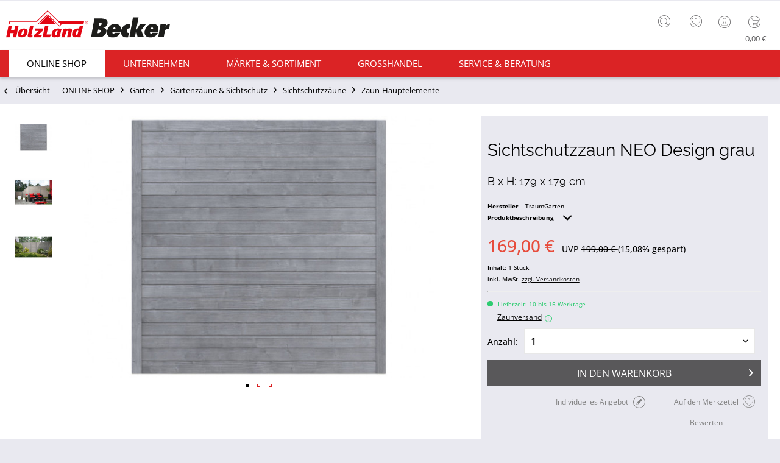

--- FILE ---
content_type: text/html; charset=UTF-8
request_url: https://www.holzlandbecker.de/sichtschutzzaun-neo-design-grau-br0185
body_size: 21410
content:
<!DOCTYPE html> <html class="no-js uni page_category_" lang="de" itemscope="itemscope" itemtype="http://schema.org/WebPage"> <head> <meta charset="utf-8"><script>window.dataLayer = window.dataLayer || [];</script><script>window.dataLayer.push({"ecommerce":{"detail":{"actionField":{"list":"Zaun-Hauptelemente"},"products":[{"name":"Sichtschutzzaun NEO Design grau","id":"B7110207","price":169,"brand":"TraumGarten","category":"Zaun-Hauptelemente","variant":""}]},"currencyCode":"EUR"},"google_tag_params":{"ecomm_pagetype":"product","ecomm_prodid":"B7110207","ecomm_breadcrumb":"[ONLINE SHOP, Garten, Gartenz\u00e4une & Sichtschutz, Sichtschutzz\u00e4une, Zaun-Hauptelemente]","ecomm_prodvalue":169,"ecomm_prodname":"Sichtschutzzaun NEO Design grau","items":[{"item_name":"Sichtschutzzaun NEO Design grau","item_id":"B7110207","price":169,"quantity":"","item_brand":"TraumGarten","item_variant":"","item_category":"Zaun-Hauptelemente","item_name_extended":"B7110207 - Sichtschutzzaun NEO Design grau"}],"currency":"EUR"}});</script><!-- WbmTagManager -->
<script>
(function(w,d,s,l,i){w[l]=w[l]||[];w[l].push({'gtm.start':new Date().getTime(),event:'gtm.js'});var f=d.getElementsByTagName(s)[0],j=d.createElement(s),dl=l!='dataLayer'?'&l='+l:'';j.async=true;j.src='https://www.googletagmanager.com/gtm.js?id='+i+dl+'';f.parentNode.insertBefore(j,f);})(window,document,'script','dataLayer','GTM-N7W7FKT');
</script>
<!-- End WbmTagManager --><script type="text/javascript" data-cmp-ab="1" src="https://cdn.consentmanager.net/delivery/autoblock/74586.js" data-cmp-id="74586" data-cmp-host="delivery.consentmanager.net" data-cmp-cdn="cdn.consentmanager.net" data-cmp-codesrc="3"></script> <meta name="author" content="" /> <meta name="robots" content="index,follow" /> <meta name="revisit-after" content="15 days" /> <meta name="keywords" content="Sichtschutzzaun, Rahmen, NEO, Ecken, Vergrauen, Witterungseinflüsse. AusstattungDer, Zaun, besticht, seinen, cm, starken, verzapften, TraumGarten, Bläue, Wasserablauflöcher, unteren, Rahmen. Stabiler, AufbauDie, Profilbretter, massive" /> <meta name="description" content="B x H: 179 x 179 cm" /> <meta property="og:type" content="product" /> <meta property="og:site_name" content="HolzLand Becker" /> <meta property="og:url" content="https://www.holzlandbecker.de/sichtschutzzaun-neo-design-grau-br0185" /> <meta property="og:title" content="Sichtschutzzaun NEO Design grau" /> <meta property="og:description" content=" TraumGarten Sichtschutzzaun &quot;NEO Design&quot; grau Geradliniges Design trifft hochwertiges Handwerk. Hochwertig und Langlebig Der Sichtschutzzaun NEO kann direkt aufgebaut werden, da die Elemente werkseitig bereits mit einer..." /> <meta property="og:image" content="https://static.holzlandbecker.de/media/image/63/9e/5a/B7110207.jpg" /> <meta name="twitter:card" content="product" /> <meta name="twitter:site" content="HolzLand Becker" /> <meta name="twitter:title" content="Sichtschutzzaun NEO Design grau" /> <meta name="twitter:description" content=" TraumGarten Sichtschutzzaun &quot;NEO Design&quot; grau Geradliniges Design trifft hochwertiges Handwerk. Hochwertig und Langlebig Der Sichtschutzzaun NEO kann direkt aufgebaut werden, da die Elemente werkseitig bereits mit einer..." /> <meta name="twitter:image" content="https://static.holzlandbecker.de/media/image/63/9e/5a/B7110207.jpg" /> <meta property="product:brand" content="TraumGarten" /> <meta property="product:price" content="169,00" /> <meta property="product:product_link" content="https://www.holzlandbecker.de/sichtschutzzaun-neo-design-grau-br0185" /> <meta itemprop="copyrightHolder" content="HolzLand Becker" /> <meta itemprop="copyrightYear" content="2014" /> <meta itemprop="isFamilyFriendly" content="True" /> <meta itemprop="image" content="https://static.holzlandbecker.de/media/vector/1a/1e/04/LOGO_Becker_lang.svg" /> <meta name="viewport" content="width=device-width, initial-scale=1.0"> <meta name="mobile-web-app-capable" content="yes"> <meta name="apple-mobile-web-app-title" content="HolzLand Becker"> <meta name="apple-mobile-web-app-capable" content="yes"> <meta name="apple-mobile-web-app-status-bar-style" content="default"> <meta name="designer" content="UNI Template, © TAB10, ENOOA s.r.o."> <link rel="apple-touch-icon-precomposed" href="https://static.holzlandbecker.de/media/image/95/39/74/apple-icon-180x180.png"> <link rel="shortcut icon" href="https://static.holzlandbecker.de/media/unknown/d9/0c/f4/favicon.ico"> <meta name="msapplication-navbutton-color" content="#db2325" /> <meta name="application-name" content="HolzLand Becker" /> <meta name="msapplication-starturl" content="https://www.holzlandbecker.de/" /> <meta name="msapplication-window" content="width=1024;height=768" /> <meta name="msapplication-TileImage" content="https://static.holzlandbecker.de/media/image/e1/97/b8/ms-icon-150x150.png"> <meta name="msapplication-TileColor" content="#db2325"> <meta name="theme-color" content="#db2325" /> <link rel="canonical" href="https://www.holzlandbecker.de/sichtschutzzaun-neo-design-grau-br0185" /> <title itemprop="name">Sichtschutzzaun NEO Design grau | Zaun-Hauptelemente | Sichtschutzzäune | Gartenzäune & Sichtschutz | Garten | ONLINE SHOP | HolzLand Becker</title> <link href="/web/cache/1762768598_88fae8d03797d963c2b801e1a39bdb3c.css" media="all" rel="stylesheet" type="text/css" /> <style> .tab-menu--cross-selling .holabe_listing_note { top:35%; left:42%; } .is--ctl-detail .js--collapse-target {background: unset !important;} </style> </head> <body class=" is--ctl-detail is--act-index " ><!-- WbmTagManager (noscript) -->
<noscript><iframe src="https://www.googletagmanager.com/ns.html?id=GTM-N7W7FKT"
            height="0" width="0" style="display:none;visibility:hidden"></iframe></noscript>
<!-- End WbmTagManager (noscript) --> <div data-paypalUnifiedMetaDataContainer="true" data-paypalUnifiedRestoreOrderNumberUrl="https://www.holzlandbecker.de/widgets/PaypalUnifiedOrderNumber/restoreOrderNumber" class="is--hidden"> </div> <script>
function plTrackAndTraceStart() {
if (window.parcelLabTrackAndTrace) {
window.parcelLabTrackAndTrace.initialize({
plUserId: 1623430,
show_searchForm: true,
show_zipCodeInput: true,
customTranslations: {
de: {
searchOrder: 'Auftragsnummer (z.B. AB12345678)',
}
}
});
var linkTag = document.createElement('link');
linkTag.rel = 'stylesheet';
linkTag.href = 'https://cdn.parcellab.com/css/v5/main.min.css';
document.head.appendChild(linkTag);
}
}
function observeForParcelLabDiv() {
const observer = new MutationObserver(function (mutations, obs) {
if (document.querySelector('#parcellab-track-and-trace')) {
obs.disconnect();
const scriptTag = document.createElement('script');
scriptTag.src = 'https://cdn.parcellab.com/js/v5/main.min.js';
scriptTag.async = true;
scriptTag.onload = plTrackAndTraceStart;
document.body.appendChild(scriptTag);
}
});
observer.observe(document.body, {
childList: true,
subtree: true
});
}
observeForParcelLabDiv();
</script> <div class="page-wrap"> <noscript class="noscript-main"> <div class="alert is--warning"> <div class="alert--icon"> <i class="icon--element icon--warning"></i> </div> <div class="alert--content"> Um HolzLand&#x20;Becker in vollem Umfang nutzen zu k&ouml;nnen, empfehlen wir Ihnen Javascript in Ihrem Browser zu aktiveren. </div> </div> </noscript> <header class="header-main"> <div class="top-bar"> <div class="container block-group"> <nav class="top-bar--navigation block" role="menubar"> <div class="sub--info-text"> <span>Kostenloser Versand</span> <span>Tel: 06104-9504-0</span> </div> <div class="top-bar--navtoggle"> <div class="tbn--toggler uni--tooltip" data-toggle="true"> <span class="tooltip" data-title="weitere Optionen"></span> </div> <div class="tbn--container"> <div class="navigation--entry entry--service has--drop-down" role="menuitem" aria-haspopup="true" data-drop-down-menu="true"> <i class="icon--service"></i> <span class="tb-entry-name">Service/Hilfe</span> </div> <div class="navigation--entry entry--notepad" role="menuitem"> <a href="https://www.holzlandbecker.de/note" title="Merkzettel" class=""> <i class="icon--heart"></i> <span class="note-name">Merkzettel</span> </a> </div> </div> </div> </nav> </div> </div> <div class="container header--navigation"> <div class="logo-main block-group" role="banner"> <div class="logo--shop block"> <a class="logo--link" href="https://www.holzlandbecker.de/" title="HolzLand Becker - zur Startseite wechseln"> <picture> <source srcset="https://static.holzlandbecker.de/media/vector/1a/1e/04/LOGO_Becker_lang.svg" media="(min-width: 78.75em)"> <source srcset="https://static.holzlandbecker.de/media/image/ce/fa/16/holzlandbecker_desktop.png" media="(min-width: 64em)"> <source srcset="https://static.holzlandbecker.de/media/image/18/6c/0e/holzlandbecker_tablet.png" media="(min-width: 48em)"> <img srcset="https://static.holzlandbecker.de/media/image/14/5b/2b/holzlandbecker_mobile.png" alt="HolzLand Becker - zur Startseite wechseln" /> </picture> </a> </div> </div> <nav class="shop--navigation block-group"> <ul class="navigation--list block-group" role="menubar"> <li class="navigation--entry entry--menu-left" role="menuitem"> <a class="entry--link entry--trigger btn is--icon-left" href="#offcanvas--left" data-offcanvas="true" data-offCanvasSelector=".sidebar-main"> <i class="icon--menu"></i> <span class="wtf-menuitemwithoutdomelement">Menü</span> </a> </li> <li class="navigation--entry entry--search uni--tooltip" role="menuitem" data-search="true" aria-haspopup="true"> <a class="btn entry--link entry--trigger" href="#show-hide--search" title="Suche anzeigen / schließen"> <i class="icon--search"></i> <span class="tooltip" data-title="Suche"></span> <span class="search--display">Suchen</span> </a> <form action="/search" method="get" class="main-search--form"> <input type="search" name="sSearch" aria-label="Finden Sie hier was Sie suchen!" class="main-search--field" autocomplete="off" autocapitalize="off" placeholder="Finden Sie hier was Sie suchen!" maxlength="85" value="" /> <button type="submit" class="main-search--button" aria-label="Suchen"> <i class="icon--search"></i> <span class="main-search--text">Suchen</span> </button> <div class="form--ajax-loader">&nbsp;</div> </form> <div class="main-search--results"></div> </li> <li class="navigation--entry entry--notepad" role="menuitem"> <a href="https://www.holzlandbecker.de/note" title="Merkzettel" class="btn"> <i class="icon--heart"></i> </a> </li> <li class="navigation--entry entry--account" role="menuitem" data-offcanvas="true" data-offCanvasSelector=".account--dropdown-navigation"> <a href="https://www.holzlandbecker.de/account" title="Mein Konto" class="uni--tooltip btn is--icon-left entry--link account--link"> <i class="icon--account"></i> <span class="account--display"> Mein Konto </span> <span class="tooltip" data-title="Mein Konto"></span> </a> </li> <li class="navigation--entry entry--cart" role="menuitem"> <a class="btn is--icon-left cart--link uni--tooltip" href="https://www.holzlandbecker.de/checkout/cart" title="Warenkorb"> <span class="cart--display"> Warenkorb </span> <span class="tooltip" data-title="Warenkorb"></span> <span class="badge is--primary is--minimal cart--quantity is--hidden">0</span> <i class="icon--basket"></i> <span class="cart--amount"> 0,00&nbsp;&euro; </span> </a> <div class="ajax-loader">&nbsp;</div> </li> </ul> </nav> <div class="container--ajax-cart" data-collapse-cart="true"></div> </div> </header> <nav class="navigation-main uni-sticky-menu"> <div class="container" data-menu-scroller="true" data-listSelector=".navigation--list.container" data-viewPortSelector=".navigation--list-wrapper"> <div class="navigation--list-wrapper"> <ul class="navigation--list container" role="menubar" itemscope="itemscope" itemtype="https://schema.org/SiteNavigationElement"> <li class="navigation--entry is--home" role="menuitem"> <a class="navigation--link is--first" href="https://www.holzlandbecker.de/" title="Home" itemprop="url"> <span itemprop="name"><i class="icon--house "></i> </span> </a> </li> <li class="navigation--entry is--active" role="menuitem"><a class="navigation--link is--active" href="https://www.holzlandbecker.de/online-shop/" title="ONLINE SHOP" aria-label="ONLINE SHOP" itemprop="url"><span itemprop="name">ONLINE SHOP</span></a></li><li class="navigation--entry" role="menuitem"><a class="navigation--link" href="https://www.holzlandbecker.de/unternehmen/" title="Unternehmen" aria-label="Unternehmen" itemprop="url"><span itemprop="name">Unternehmen</span></a></li><li class="navigation--entry" role="menuitem"><a class="navigation--link" href="https://www.holzlandbecker.de/maerkte-sortiment/" title="Märkte & Sortiment" aria-label="Märkte & Sortiment" itemprop="url"><span itemprop="name">Märkte & Sortiment</span></a></li><li class="navigation--entry" role="menuitem"><a class="navigation--link" href="https://www.holzlandbecker.de/grosshandel/" title="Grosshandel" aria-label="Grosshandel" itemprop="url"><span itemprop="name">Grosshandel</span></a></li><li class="navigation--entry" role="menuitem"><a class="navigation--link" href="https://www.holzlandbecker.de/service-beratung/" title="Service & Beratung" aria-label="Service & Beratung" itemprop="url"><span itemprop="name">Service & Beratung</span></a></li> </ul> </div> <div class="advanced-menu" data-advanced-menu="true" data-hoverDelay="250"> <div class="menu--container"> <div class="button-container"> <a href="https://www.holzlandbecker.de/online-shop/" class="button--category" title="Zur Kategorie ONLINE SHOP"> <i class="icon--arrow-right"></i> Zur Kategorie ONLINE SHOP </a> <span class="button--close"> <i class="icon--cross"></i> </span> </div> <div class="content--wrapper has--content"> <ul class="menu--list menu--level-0 columns--4" style="width: 100%;"> <li class="menu--list-item item--level-0" style="width: 100%"> <a href="https://www.holzlandbecker.de/online-shop/bodenbelaege/" class="menu--list-item-link" aria-label="Bodenbeläge" title="Bodenbeläge">Bodenbeläge</a> </li> <li class="menu--list-item item--level-0" style="width: 100%"> <a href="https://www.holzlandbecker.de/online-shop/terrassenbelaege/" class="menu--list-item-link" aria-label="Terrassenbeläge" title="Terrassenbeläge">Terrassenbeläge</a> </li> <li class="menu--list-item item--level-0" style="width: 100%"> <a href="https://www.holzlandbecker.de/online-shop/gartenhaeuser/" class="menu--list-item-link" aria-label="Garten" title="Garten">Garten</a> </li> <li class="menu--list-item item--level-0" style="width: 100%"> <a href="https://www.holzlandbecker.de/online-shop/kinderspielgeraete/" class="menu--list-item-link" aria-label="Kinderwelt" title="Kinderwelt">Kinderwelt</a> </li> <li class="menu--list-item item--level-0" style="width: 100%"> <a href="https://www.holzlandbecker.de/online-shop/wohnwelt/" class="menu--list-item-link" aria-label="Wohnwelt" title="Wohnwelt">Wohnwelt</a> </li> <li class="menu--list-item item--level-0" style="width: 100%"> <a href="https://www.holzlandbecker.de/online-shop/tueren/" class="menu--list-item-link" aria-label="Türen" title="Türen">Türen</a> </li> <li class="menu--list-item item--level-0" style="width: 100%"> <a href="https://www.holzlandbecker.de/online-shop/saunen-infrarotkabinen/" class="menu--list-item-link" aria-label="Sauna" title="Sauna">Sauna</a> </li> </ul> </div> </div> <div class="menu--container"> <div class="button-container"> <a href="https://www.holzlandbecker.de/unternehmen/" class="button--category" title="Zur Kategorie Unternehmen"> <i class="icon--arrow-right"></i> Zur Kategorie Unternehmen </a> <span class="button--close"> <i class="icon--cross"></i> </span> </div> <div class="content--wrapper has--content"> <ul class="menu--list menu--level-0 columns--4" style="width: 100%;"> <li class="menu--list-item item--level-0" style="width: 100%"> <a href="https://www.holzlandbecker.de/unternehmen/fachhandel/" class="menu--list-item-link" aria-label="Fachhandel" title="Fachhandel">Fachhandel</a> </li> <li class="menu--list-item item--level-0" style="width: 100%"> <a href="https://www.holzlandbecker.de/unternehmen/ueber-uns/" class="menu--list-item-link" aria-label="Über Uns" title="Über Uns">Über Uns</a> </li> <li class="menu--list-item item--level-0" style="width: 100%"> <a href="https://www.holzlandbecker.de/unternehmen/news/" class="menu--list-item-link" aria-label="News" title="News">News</a> </li> <li class="menu--list-item item--level-0" style="width: 100%"> <a href="https://holzlandbecker.recruitee.com/" class="menu--list-item-link" aria-label="Karriere" title="Karriere" target="_parent" rel="nofollow noopener">Karriere</a> </li> </ul> </div> </div> <div class="menu--container"> <div class="button-container"> <a href="https://www.holzlandbecker.de/maerkte-sortiment/" class="button--category" title="Zur Kategorie Märkte &amp; Sortiment"> <i class="icon--arrow-right"></i> Zur Kategorie Märkte & Sortiment </a> <span class="button--close"> <i class="icon--cross"></i> </span> </div> <div class="content--wrapper has--content"> <ul class="menu--list menu--level-0 columns--4" style="width: 100%;"> <li class="menu--list-item item--level-0" style="width: 100%"> <a href="https://www.holzlandbecker.de/maerkte-sortiment/fachmarkt-weiterstadt/-" class="menu--list-item-link" aria-label="Fachmarkt Obertshausen" title="Fachmarkt Obertshausen">Fachmarkt Obertshausen</a> </li> <li class="menu--list-item item--level-0" style="width: 100%"> <a href="https://www.holzlandbecker.de/maerkte-sortiment/fachmarkt-weiterstadt/" class="menu--list-item-link" aria-label="Fachmarkt Weiterstadt" title="Fachmarkt Weiterstadt">Fachmarkt Weiterstadt</a> </li> <li class="menu--list-item item--level-0" style="width: 100%"> <a href="https://www.holzlandbecker.de/maerkte-sortiment/holzbau/" class="menu--list-item-link" aria-label="Holzbau" title="Holzbau">Holzbau</a> </li> <li class="menu--list-item item--level-0" style="width: 100%"> <a href="https://www.holzlandbecker.de/maerkte-sortiment/marken/" class="menu--list-item-link" aria-label="Marken" title="Marken">Marken</a> </li> <li class="menu--list-item item--level-0" style="width: 100%"> <a href="https://www.holzlandbecker.de/maerkte-sortiment/parkett/" class="menu--list-item-link" aria-label="Parkett" title="Parkett">Parkett</a> </li> <li class="menu--list-item item--level-0" style="width: 100%"> <a href="https://www.holzlandbecker.de/maerkte-sortiment/laminat/" class="menu--list-item-link" aria-label="Laminat" title="Laminat">Laminat</a> </li> <li class="menu--list-item item--level-0" style="width: 100%"> <a href="https://www.holzlandbecker.de/maerkte-sortiment/vinylboeden/" class="menu--list-item-link" aria-label="Vinylböden" title="Vinylböden">Vinylböden</a> </li> <li class="menu--list-item item--level-0" style="width: 100%"> <a href="https://www.holzlandbecker.de/maerkte-sortiment/massivholzdielen/" class="menu--list-item-link" aria-label="Massivholzdielen" title="Massivholzdielen">Massivholzdielen</a> </li> <li class="menu--list-item item--level-0" style="width: 100%"> <a href="https://www.holzlandbecker.de/maerkte-sortiment/korkboeden/" class="menu--list-item-link" aria-label="Korkböden" title="Korkböden">Korkböden</a> </li> <li class="menu--list-item item--level-0" style="width: 100%"> <a href="https://www.holzlandbecker.de/maerkte-sortiment/wand-deckenpaneele/" class="menu--list-item-link" aria-label="Wand- &amp; Deckenpaneele" title="Wand- &amp; Deckenpaneele">Wand- & Deckenpaneele</a> </li> <li class="menu--list-item item--level-0" style="width: 100%"> <a href="https://www.holzlandbecker.de/maerkte-sortiment/fassadenverkleidung/" class="menu--list-item-link" aria-label="Fassadenverkleidung" title="Fassadenverkleidung">Fassadenverkleidung</a> </li> <li class="menu--list-item item--level-0" style="width: 100%"> <a href="https://www.holzlandbecker.de/maerkte-sortiment/saunen/" class="menu--list-item-link" aria-label="Saunen" title="Saunen">Saunen</a> </li> <li class="menu--list-item item--level-0" style="width: 100%"> <a href="https://www.holzlandbecker.de/maerkte-sortiment/gartenhaeuser/" class="menu--list-item-link" aria-label="Gartenhäuser" title="Gartenhäuser">Gartenhäuser</a> </li> <li class="menu--list-item item--level-0" style="width: 100%"> <a href="https://www.holzlandbecker.de/maerkte-sortiment/spielgeraete/" class="menu--list-item-link" aria-label="Spielgeräte" title="Spielgeräte">Spielgeräte</a> </li> <li class="menu--list-item item--level-0" style="width: 100%"> <a href="https://www.holzlandbecker.de/maerkte-sortiment/terrassenbelaege/" class="menu--list-item-link" aria-label="Terrassenbeläge" title="Terrassenbeläge">Terrassenbeläge</a> </li> <li class="menu--list-item item--level-0" style="width: 100%"> <a href="https://www.holzlandbecker.de/maerkte-sortiment/sichtschutzzaeune/" class="menu--list-item-link" aria-label="Sichtschutzzäune" title="Sichtschutzzäune">Sichtschutzzäune</a> </li> <li class="menu--list-item item--level-0" style="width: 100%"> <a href="https://www.holzlandbecker.de/maerkte-sortiment/tueren/" class="menu--list-item-link" aria-label="Türen" title="Türen">Türen</a> </li> <li class="menu--list-item item--level-0" style="width: 100%"> <a href="https://www.holzlandbecker.de/maerkte-sortiment/kuechenarbeitsplatten/" class="menu--list-item-link" aria-label="Küchenarbeitsplatten" title="Küchenarbeitsplatten">Küchenarbeitsplatten</a> </li> <li class="menu--list-item item--level-0" style="width: 100%"> <a href="https://www.holzlandbecker.de/maerkte-sortiment/platten/" class="menu--list-item-link" aria-label="Platten" title="Platten">Platten</a> </li> <li class="menu--list-item item--level-0" style="width: 100%"> <a href="https://www.holzlandbecker.de/maerkte-sortiment/meetingboxen/" class="menu--list-item-link" aria-label="Meetingboxen" title="Meetingboxen">Meetingboxen</a> </li> </ul> </div> </div> <div class="menu--container"> <div class="button-container"> <a href="https://www.holzlandbecker.de/grosshandel/" class="button--category" title="Zur Kategorie Grosshandel"> <i class="icon--arrow-right"></i> Zur Kategorie Grosshandel </a> <span class="button--close"> <i class="icon--cross"></i> </span> </div> <div class="content--wrapper has--content"> <ul class="menu--list menu--level-0 columns--4" style="width: 100%;"> <li class="menu--list-item item--level-0" style="width: 100%"> <a href="https://www.holzlandbecker.de/grosshandel/ihre-ansprechpartner/" class="menu--list-item-link" aria-label="Ihre Ansprechpartner" title="Ihre Ansprechpartner">Ihre Ansprechpartner</a> </li> <li class="menu--list-item item--level-0" style="width: 100%"> <a href="https://www.holzlandbecker.de/grosshandel/firmenbonus/" class="menu--list-item-link" aria-label="Firmenbonus" title="Firmenbonus">Firmenbonus</a> </li> </ul> </div> </div> <div class="menu--container"> <div class="button-container"> <a href="https://www.holzlandbecker.de/service-beratung/" class="button--category" title="Zur Kategorie Service &amp; Beratung"> <i class="icon--arrow-right"></i> Zur Kategorie Service & Beratung </a> <span class="button--close"> <i class="icon--cross"></i> </span> </div> <div class="content--wrapper has--content"> <ul class="menu--list menu--level-0 columns--4" style="width: 100%;"> <li class="menu--list-item item--level-0" style="width: 100%"> <a href="https://www.holzlandbecker.de/service-beratung/persoenliche-beratung/" class="menu--list-item-link" aria-label="Persönliche Beratung" title="Persönliche Beratung">Persönliche Beratung</a> </li> <li class="menu--list-item item--level-0" style="width: 100%"> <a href="https://www.holzlandbecker.de/service-beratung/aufmass/" class="menu--list-item-link" aria-label="Aufmaß" title="Aufmaß">Aufmaß</a> </li> <li class="menu--list-item item--level-0" style="width: 100%"> <a href="https://www.holzlandbecker.de/service-beratung/zuschnitt/" class="menu--list-item-link" aria-label="Zuschnitt" title="Zuschnitt">Zuschnitt</a> </li> <li class="menu--list-item item--level-0" style="width: 100%"> <a href="https://www.holzlandbecker.de/service-beratung/mitnahme-lieferservice/" class="menu--list-item-link" aria-label="Mitnahme &amp; Lieferservice" title="Mitnahme &amp; Lieferservice">Mitnahme & Lieferservice</a> </li> <li class="menu--list-item item--level-0" style="width: 100%"> <a href="https://www.holzlandbecker.de/service-beratung/montage-handwerkerservice/" class="menu--list-item-link" aria-label="Montage &amp; Handwerkerservice" title="Montage &amp; Handwerkerservice">Montage & Handwerkerservice</a> </li> <li class="menu--list-item item--level-0" style="width: 100%"> <a href="https://www.holzlandbecker.de/service-beratung/ratgeber/" class="menu--list-item-link" aria-label="Ratgeber" title="Ratgeber">Ratgeber</a> </li> <li class="menu--list-item item--level-0" style="width: 100%"> <a href="/newsletter" class="menu--list-item-link" aria-label="Newsletter" title="Newsletter">Newsletter</a> </li> <li class="menu--list-item item--level-0" style="width: 100%"> <a href="https://www.holzlandbecker.de/service-beratung/mietservice" class="menu--list-item-link" aria-label="Maschinen &amp; Mietservice" title="Maschinen &amp; Mietservice">Maschinen & Mietservice</a> </li> <li class="menu--list-item item--level-0" style="width: 100%"> <a href="https://www.holzlandbecker.de/sendungsverfolgung" class="menu--list-item-link" aria-label="Sendungsverfolgung" title="Sendungsverfolgung" target="https://www.holzlandbecker.de/se">Sendungsverfolgung</a> </li> </ul> </div> </div> </div> </div> </nav> <section class="content-main container block-group"> <nav class="content--breadcrumb block"> <a class="breadcrumb--button breadcrumb--link" href="https://www.holzlandbecker.de/online-shop/gartenprodukte/gartenzaun/sichtschutzzaeune/zaun-hauptelemente/" title="Übersicht"> <i class="icon--arrow-left"></i> <span class="breadcrumb--title">Übersicht</span> </a> <ul class="breadcrumb--list" role="menu" itemscope itemtype="https://schema.org/BreadcrumbList"> <li role="menuitem" class="breadcrumb--entry" itemprop="itemListElement" itemscope itemtype="https://schema.org/ListItem"> <a class="breadcrumb--link" href="https://www.holzlandbecker.de/online-shop/" title="ONLINE SHOP" itemprop="item"> <link itemprop="url" href="https://www.holzlandbecker.de/online-shop/" /> <span class="breadcrumb--title" itemprop="name">ONLINE SHOP</span> </a> <meta itemprop="position" content="0" /> </li> <li role="none" class="breadcrumb--separator"> <i class="icon--arrow-right"></i> </li> <li role="menuitem" class="breadcrumb--entry" itemprop="itemListElement" itemscope itemtype="https://schema.org/ListItem"> <a class="breadcrumb--link" href="https://www.holzlandbecker.de/online-shop/gartenhaeuser/" title="Garten" itemprop="item"> <link itemprop="url" href="https://www.holzlandbecker.de/online-shop/gartenhaeuser/" /> <span class="breadcrumb--title" itemprop="name">Garten</span> </a> <meta itemprop="position" content="1" /> </li> <li role="none" class="breadcrumb--separator"> <i class="icon--arrow-right"></i> </li> <li role="menuitem" class="breadcrumb--entry" itemprop="itemListElement" itemscope itemtype="https://schema.org/ListItem"> <a class="breadcrumb--link" href="https://www.holzlandbecker.de/online-shop/gartenprodukte/gartenzaun/" title="Gartenzäune &amp; Sichtschutz" itemprop="item"> <link itemprop="url" href="https://www.holzlandbecker.de/online-shop/gartenprodukte/gartenzaun/" /> <span class="breadcrumb--title" itemprop="name">Gartenzäune & Sichtschutz</span> </a> <meta itemprop="position" content="2" /> </li> <li role="none" class="breadcrumb--separator"> <i class="icon--arrow-right"></i> </li> <li role="menuitem" class="breadcrumb--entry" itemprop="itemListElement" itemscope itemtype="https://schema.org/ListItem"> <a class="breadcrumb--link" href="https://www.holzlandbecker.de/online-shop/gartenprodukte/gartenzaun/sichtschutzzaeune/" title="Sichtschutzzäune" itemprop="item"> <link itemprop="url" href="https://www.holzlandbecker.de/online-shop/gartenprodukte/gartenzaun/sichtschutzzaeune/" /> <span class="breadcrumb--title" itemprop="name">Sichtschutzzäune</span> </a> <meta itemprop="position" content="3" /> </li> <li role="none" class="breadcrumb--separator"> <i class="icon--arrow-right"></i> </li> <li role="menuitem" class="breadcrumb--entry is--active" itemprop="itemListElement" itemscope itemtype="https://schema.org/ListItem"> <a class="breadcrumb--link" href="https://www.holzlandbecker.de/online-shop/gartenprodukte/gartenzaun/sichtschutzzaeune/zaun-hauptelemente/" title="Zaun-Hauptelemente" itemprop="item"> <link itemprop="url" href="https://www.holzlandbecker.de/online-shop/gartenprodukte/gartenzaun/sichtschutzzaeune/zaun-hauptelemente/" /> <span class="breadcrumb--title" itemprop="name">Zaun-Hauptelemente</span> </a> <meta itemprop="position" content="4" /> </li> </ul> </nav> <nav class="product--navigation"> <div class="container"> <div class="product--navigation--wrap"> <a href="#" class="navigation--link link--prev"> <div class="link--prev-button"> <span class="link--prev-inner">Zurück</span> </div> </a> <a href="#" class="navigation--link link--next"> <div class="link--next-button"> <span class="link--next-inner">Weiter</span> </div> </a> </div> </div> </nav> <div class="content-main--inner"> <aside class="sidebar-main off-canvas"> <div class="navigation--smartphone"> <ul class="navigation--list "> <li class="navigation--entry entry--close-off-canvas"> <a href="#close-categories-menu" title="Menü schließen" class="navigation--link"> Menü schließen <i class="icon--arrow-right"></i> </a> </li> </ul> <div class="mobile--switches"> </div> </div> <div class="sidebar--categories-wrapper" data-subcategory-nav="true" data-mainCategoryId="3" data-categoryId="649" data-fetchUrl="/widgets/listing/getCategory/categoryId/649"> <div class="categories--headline navigation--headline"> Kategorien </div> <div class="sidebar--categories-navigation"> <ul class="sidebar--navigation categories--navigation navigation--list is--drop-down is--level0 is--rounded" role="menu"> <li class="navigation--entry is--active has--sub-categories has--sub-children" role="menuitem"> <a class="navigation--link is--active has--sub-categories link--go-forward" href="https://www.holzlandbecker.de/online-shop/" data-categoryId="12" data-fetchUrl="/widgets/listing/getCategory/categoryId/12" title="ONLINE SHOP" > ONLINE SHOP <span class="is--icon-right"> <i class="icon--arrow-right"></i> </span> </a> <ul class="sidebar--navigation categories--navigation navigation--list is--level1 is--rounded" role="menu"> <li class="navigation--entry has--sub-children" role="menuitem"> <a class="navigation--link link--go-forward" href="https://www.holzlandbecker.de/online-shop/bodenbelaege/" data-categoryId="461" data-fetchUrl="/widgets/listing/getCategory/categoryId/461" title="Bodenbeläge" > Bodenbeläge <span class="is--icon-right"> <i class="icon--arrow-right"></i> </span> </a> </li> <li class="navigation--entry has--sub-children" role="menuitem"> <a class="navigation--link link--go-forward" href="https://www.holzlandbecker.de/online-shop/terrassenbelaege/" data-categoryId="462" data-fetchUrl="/widgets/listing/getCategory/categoryId/462" title="Terrassenbeläge" > Terrassenbeläge <span class="is--icon-right"> <i class="icon--arrow-right"></i> </span> </a> </li> <li class="navigation--entry is--active has--sub-categories has--sub-children" role="menuitem"> <a class="navigation--link is--active has--sub-categories link--go-forward" href="https://www.holzlandbecker.de/online-shop/gartenhaeuser/" data-categoryId="463" data-fetchUrl="/widgets/listing/getCategory/categoryId/463" title="Garten" > Garten <span class="is--icon-right"> <i class="icon--arrow-right"></i> </span> </a> <ul class="sidebar--navigation categories--navigation navigation--list is--level2 navigation--level-high is--rounded" role="menu"> <li class="navigation--entry has--sub-children" role="menuitem"> <a class="navigation--link link--go-forward" href="https://www.holzlandbecker.de/online-shop/garten/garten-und-geraetehaeuser/" data-categoryId="470" data-fetchUrl="/widgets/listing/getCategory/categoryId/470" title="Garten- und Gerätehäuser" > Garten- und Gerätehäuser <span class="is--icon-right"> <i class="icon--arrow-right"></i> </span> </a> </li> <li class="navigation--entry has--sub-children" role="menuitem"> <a class="navigation--link link--go-forward" href="https://www.holzlandbecker.de/online-shop/garten/gartenbauten/" data-categoryId="859" data-fetchUrl="/widgets/listing/getCategory/categoryId/859" title="Gartenbauten" > Gartenbauten <span class="is--icon-right"> <i class="icon--arrow-right"></i> </span> </a> </li> <li class="navigation--entry is--active has--sub-categories has--sub-children" role="menuitem"> <a class="navigation--link is--active has--sub-categories link--go-forward" href="https://www.holzlandbecker.de/online-shop/gartenprodukte/gartenzaun/" data-categoryId="529" data-fetchUrl="/widgets/listing/getCategory/categoryId/529" title="Gartenzäune &amp; Sichtschutz" > Gartenzäune & Sichtschutz <span class="is--icon-right"> <i class="icon--arrow-right"></i> </span> </a> <ul class="sidebar--navigation categories--navigation navigation--list is--level3 navigation--level-high is--rounded" role="menu"> <li class="navigation--entry is--active has--sub-categories has--sub-children" role="menuitem"> <a class="navigation--link is--active has--sub-categories link--go-forward" href="https://www.holzlandbecker.de/online-shop/gartenprodukte/gartenzaun/sichtschutzzaeune/" data-categoryId="530" data-fetchUrl="/widgets/listing/getCategory/categoryId/530" title="Sichtschutzzäune" > Sichtschutzzäune <span class="is--icon-right"> <i class="icon--arrow-right"></i> </span> </a> <ul class="sidebar--navigation categories--navigation navigation--list is--level4 navigation--level-high is--rounded" role="menu"> <li class="navigation--entry" role="menuitem"> <a class="navigation--link" href="https://www.holzlandbecker.de/online-shop/gartenprodukte/gartenzaun/sichtschutzzaeune/steckzaeune/" data-categoryId="650" data-fetchUrl="/widgets/listing/getCategory/categoryId/650" title="Steckzäune" > Steckzäune </a> </li> <li class="navigation--entry is--active" role="menuitem"> <a class="navigation--link is--active" href="https://www.holzlandbecker.de/online-shop/gartenprodukte/gartenzaun/sichtschutzzaeune/zaun-hauptelemente/" data-categoryId="649" data-fetchUrl="/widgets/listing/getCategory/categoryId/649" title="Zaun-Hauptelemente" > Zaun-Hauptelemente </a> </li> <li class="navigation--entry" role="menuitem"> <a class="navigation--link" href="https://www.holzlandbecker.de/online-shop/gartenprodukte/gartenzaun/sichtschutzzaeune/zaun-halbelemente/" data-categoryId="648" data-fetchUrl="/widgets/listing/getCategory/categoryId/648" title="Zaun-Halbelemente" > Zaun-Halbelemente </a> </li> <li class="navigation--entry" role="menuitem"> <a class="navigation--link" href="https://www.holzlandbecker.de/online-shop/gartenprodukte/gartenzaun/sichtschutzzaeune/zaun-schraegelemente/" data-categoryId="647" data-fetchUrl="/widgets/listing/getCategory/categoryId/647" title="Zaun-Schrägelemente" > Zaun-Schrägelemente </a> </li> </ul> </li> <li class="navigation--entry" role="menuitem"> <a class="navigation--link" href="https://www.holzlandbecker.de/online-shop/gartenprodukte/gartenzaun/sichtschutzmatten/" data-categoryId="760" data-fetchUrl="/widgets/listing/getCategory/categoryId/760" title="Sichtschutzmatten" > Sichtschutzmatten </a> </li> <li class="navigation--entry" role="menuitem"> <a class="navigation--link" href="https://www.holzlandbecker.de/online-shop/gartenprodukte/gartenzaun/vorgartenzaeune/" data-categoryId="532" data-fetchUrl="/widgets/listing/getCategory/categoryId/532" title="Vorgartenzäune" > Vorgartenzäune </a> </li> <li class="navigation--entry" role="menuitem"> <a class="navigation--link" href="https://www.holzlandbecker.de/online-shop/gartenprodukte/gartenzaun/rankgitter/" data-categoryId="633" data-fetchUrl="/widgets/listing/getCategory/categoryId/633" title="Rankgitter" > Rankgitter </a> </li> <li class="navigation--entry has--sub-children" role="menuitem"> <a class="navigation--link link--go-forward" href="https://www.holzlandbecker.de/online-shop/garten/gartenzaeune-sichtschutz/gartenzaun-zubehoer/" data-categoryId="582" data-fetchUrl="/widgets/listing/getCategory/categoryId/582" title="Gartenzaun-Zubehör" > Gartenzaun-Zubehör <span class="is--icon-right"> <i class="icon--arrow-right"></i> </span> </a> </li> <li class="navigation--entry" role="menuitem"> <a class="navigation--link" href="https://www.holzlandbecker.de/online-shop/gartenprodukte/gartenzaun/gartenzaun-sale/" data-categoryId="917" data-fetchUrl="/widgets/listing/getCategory/categoryId/917" title="Gartenzaun-Sale" > Gartenzaun-Sale </a> </li> </ul> </li> <li class="navigation--entry has--sub-children" role="menuitem"> <a class="navigation--link link--go-forward" href="https://www.holzlandbecker.de/online-shop/garten/leben-im-garten/" data-categoryId="900" data-fetchUrl="/widgets/listing/getCategory/categoryId/900" title="Leben im Garten" > Leben im Garten <span class="is--icon-right"> <i class="icon--arrow-right"></i> </span> </a> </li> </ul> </li> <li class="navigation--entry has--sub-children" role="menuitem"> <a class="navigation--link link--go-forward" href="https://www.holzlandbecker.de/online-shop/kinderspielgeraete/" data-categoryId="464" data-fetchUrl="/widgets/listing/getCategory/categoryId/464" title="Kinderwelt" > Kinderwelt <span class="is--icon-right"> <i class="icon--arrow-right"></i> </span> </a> </li> <li class="navigation--entry has--sub-children" role="menuitem"> <a class="navigation--link link--go-forward" href="https://www.holzlandbecker.de/online-shop/wohnwelt/" data-categoryId="780" data-fetchUrl="/widgets/listing/getCategory/categoryId/780" title="Wohnwelt" > Wohnwelt <span class="is--icon-right"> <i class="icon--arrow-right"></i> </span> </a> </li> <li class="navigation--entry has--sub-children" role="menuitem"> <a class="navigation--link link--go-forward" href="https://www.holzlandbecker.de/online-shop/tueren/" data-categoryId="925" data-fetchUrl="/widgets/listing/getCategory/categoryId/925" title="Türen" > Türen <span class="is--icon-right"> <i class="icon--arrow-right"></i> </span> </a> </li> <li class="navigation--entry has--sub-children" role="menuitem"> <a class="navigation--link link--go-forward" href="https://www.holzlandbecker.de/online-shop/saunen-infrarotkabinen/" data-categoryId="465" data-fetchUrl="/widgets/listing/getCategory/categoryId/465" title="Sauna" > Sauna <span class="is--icon-right"> <i class="icon--arrow-right"></i> </span> </a> </li> <li class="navigation--entry has--sub-children" role="menuitem"> <a class="navigation--link link--go-forward" href="https://www.holzlandbecker.de/online-shop/pflegemittel/" data-categoryId="664" data-fetchUrl="/widgets/listing/getCategory/categoryId/664" title="Pflegemittel" > Pflegemittel <span class="is--icon-right"> <i class="icon--arrow-right"></i> </span> </a> </li> </ul> </li> <li class="navigation--entry has--sub-children" role="menuitem"> <a class="navigation--link link--go-forward" href="https://www.holzlandbecker.de/unternehmen/" data-categoryId="5" data-fetchUrl="/widgets/listing/getCategory/categoryId/5" title="Unternehmen" > Unternehmen <span class="is--icon-right"> <i class="icon--arrow-right"></i> </span> </a> </li> <li class="navigation--entry has--sub-children" role="menuitem"> <a class="navigation--link link--go-forward" href="https://www.holzlandbecker.de/maerkte-sortiment/" data-categoryId="6" data-fetchUrl="/widgets/listing/getCategory/categoryId/6" title="Märkte &amp; Sortiment" > Märkte & Sortiment <span class="is--icon-right"> <i class="icon--arrow-right"></i> </span> </a> </li> <li class="navigation--entry has--sub-children" role="menuitem"> <a class="navigation--link link--go-forward" href="https://www.holzlandbecker.de/grosshandel/" data-categoryId="7" data-fetchUrl="/widgets/listing/getCategory/categoryId/7" title="Grosshandel" > Grosshandel <span class="is--icon-right"> <i class="icon--arrow-right"></i> </span> </a> </li> <li class="navigation--entry has--sub-children" role="menuitem"> <a class="navigation--link link--go-forward" href="https://www.holzlandbecker.de/service-beratung/" data-categoryId="8" data-fetchUrl="/widgets/listing/getCategory/categoryId/8" title="Service &amp; Beratung" > Service & Beratung <span class="is--icon-right"> <i class="icon--arrow-right"></i> </span> </a> </li> </ul> </div> </div> </aside> <div class="content--wrapper"> <input id="hp24_note" type="hidden" value=""> <div class="content product--details" itemscope itemtype="https://schema.org/Product" data-product-navigation="/widgets/listing/productNavigation" data-category-id="649" data-main-ordernumber="B7110207" data-ajax-wishlist="true" data-compare-ajax="true" data-ajax-variants-container="true"> <div class="product--detail-upper block-group"> <div class="container"> <div class="product--image-container image-slider product--image-zoom" data-image-slider="true" data-image-gallery="true" data-maxZoom="0" data-thumbnails=".image--thumbnails" > <div class="image--thumbnails image-slider--thumbnails"> <div class="image-slider--thumbnails-slide"> <a href="https://static.holzlandbecker.de/media/image/63/9e/5a/B7110207.jpg" title="Vorschau: Sichtschutzzaun NEO Design grau" class="thumbnail--link is--active" rel="nofollow noopener"> <img srcset="https://static.holzlandbecker.de/media/image/a3/e2/d8/B7110207_200x200.jpg, https://static.holzlandbecker.de/media/image/2b/3a/8c/B7110207_200x200@2x.jpg 2x" alt="Vorschau: Sichtschutzzaun NEO Design grau" title="Vorschau: Sichtschutzzaun NEO Design grau" class="thumbnail--image" /> </a> <a href="https://static.holzlandbecker.de/media/image/97/4f/05/76245_snam_neo_grau_s_11566ebf3c01c2d.jpg" title="Vorschau: Sichtschutzzaun NEO Design grau" class="thumbnail--link" rel="nofollow noopener"> <img srcset="https://static.holzlandbecker.de/media/image/74/43/60/76245_snam_neo_grau_s_11566ebf3c01c2d_200x200.jpg, https://static.holzlandbecker.de/media/image/a3/fa/3c/76245_snam_neo_grau_s_11566ebf3c01c2d_200x200@2x.jpg 2x" alt="Vorschau: Sichtschutzzaun NEO Design grau" title="Vorschau: Sichtschutzzaun NEO Design grau" class="thumbnail--image" /> </a> <a href="https://static.holzlandbecker.de/media/image/7c/8e/96/76245_snam_neo_grau_s_21566ebf3de5243.jpg" title="Vorschau: Sichtschutzzaun NEO Design grau" class="thumbnail--link" rel="nofollow noopener"> <img srcset="https://static.holzlandbecker.de/media/image/54/35/46/76245_snam_neo_grau_s_21566ebf3de5243_200x200.jpg, https://static.holzlandbecker.de/media/image/68/73/84/76245_snam_neo_grau_s_21566ebf3de5243_200x200@2x.jpg 2x" alt="Vorschau: Sichtschutzzaun NEO Design grau" title="Vorschau: Sichtschutzzaun NEO Design grau" class="thumbnail--image" /> </a> </div> </div> <div class="image-slider--container"> <div class="image-slider--slide"> <div class="image--box image-slider--item"> <span class="image--element" data-img-large="https://static.holzlandbecker.de/media/image/43/e7/ce/B7110207_1280x1280.jpg" data-img-small="https://static.holzlandbecker.de/media/image/a3/e2/d8/B7110207_200x200.jpg" data-img-original="https://static.holzlandbecker.de/media/image/63/9e/5a/B7110207.jpg" data-alt="Sichtschutzzaun NEO Design grau"> <span class="image--media"> <img srcset="https://static.holzlandbecker.de/media/image/6d/79/46/B7110207_600x600.jpg, https://static.holzlandbecker.de/media/image/7a/cb/a9/B7110207_600x600@2x.jpg 2x" src="https://static.holzlandbecker.de/media/image/6d/79/46/B7110207_600x600.jpg" alt="Sichtschutzzaun NEO Design grau" itemprop="image" /> </span> </span> </div> <div class="image--box image-slider--item"> <span class="image--element" data-img-large="https://static.holzlandbecker.de/media/image/f2/83/06/76245_snam_neo_grau_s_11566ebf3c01c2d_1280x1280.jpg" data-img-small="https://static.holzlandbecker.de/media/image/74/43/60/76245_snam_neo_grau_s_11566ebf3c01c2d_200x200.jpg" data-img-original="https://static.holzlandbecker.de/media/image/97/4f/05/76245_snam_neo_grau_s_11566ebf3c01c2d.jpg" data-alt="Sichtschutzzaun NEO Design grau"> <span class="image--media"> <img srcset="https://static.holzlandbecker.de/media/image/0b/f1/43/76245_snam_neo_grau_s_11566ebf3c01c2d_600x600.jpg, https://static.holzlandbecker.de/media/image/8a/1a/35/76245_snam_neo_grau_s_11566ebf3c01c2d_600x600@2x.jpg 2x" alt="Sichtschutzzaun NEO Design grau" itemprop="image" /> </span> </span> </div> <div class="image--box image-slider--item"> <span class="image--element" data-img-large="https://static.holzlandbecker.de/media/image/e5/0d/bf/76245_snam_neo_grau_s_21566ebf3de5243_1280x1280.jpg" data-img-small="https://static.holzlandbecker.de/media/image/54/35/46/76245_snam_neo_grau_s_21566ebf3de5243_200x200.jpg" data-img-original="https://static.holzlandbecker.de/media/image/7c/8e/96/76245_snam_neo_grau_s_21566ebf3de5243.jpg" data-alt="Sichtschutzzaun NEO Design grau"> <span class="image--media"> <img srcset="https://static.holzlandbecker.de/media/image/8b/25/3f/76245_snam_neo_grau_s_21566ebf3de5243_600x600.jpg, https://static.holzlandbecker.de/media/image/b0/22/07/76245_snam_neo_grau_s_21566ebf3de5243_600x600@2x.jpg 2x" alt="Sichtschutzzaun NEO Design grau" itemprop="image" /> </span> </span> </div> </div> </div> <div class="image--dots image-slider--dots panel--dot-nav"> <a href="#" class="dot--link">&nbsp;</a> <a href="#" class="dot--link">&nbsp;</a> <a href="#" class="dot--link">&nbsp;</a> </div> </div> <div class="product--buybox block"> <div class="is--hidden" itemprop="brand" itemtype="https://schema.org/Brand" itemscope> <meta itemprop="name" content="TraumGarten" /> </div> <meta itemprop="weight" content="28.54 kg"/> <meta itemprop="height" content="179 cm"/> <meta itemprop="width" content="179 cm"/> <meta itemprop="depth" content="4 cm"/> <header class="product--header"> <div class="product--info"> <h1 class="product--title" itemprop="name"> Sichtschutzzaun NEO Design grau </h1> <h2 class="holabe_produkt-title-two">B x H: 179 x 179 cm</h2> <ul class="product--base-info list--unstyled"> <li class="base-info--entry entry--supplier"> <strong class="entry--label"> Hersteller </strong> <span class="entry--content"> TraumGarten </span> </li> <li class="base-info--entry entry--sku"> <strong class="entry--label"> Artikel-Nr.: </strong> <meta itemprop="productID" content="322"/> <span class="entry--content" itemprop="sku"> B7110207 </span> </li> <li class="base-info--entry entry--description-link"> <strong class="entry--label"> Produktbeschreibung <i class="icon--arrow-down"></i> </strong> </li> </ul> </div> </header> <div itemprop="offers" itemscope itemtype="https://schema.org/Offer" class="buybox--inner"> <meta itemprop="priceCurrency" content="EUR"/> <span itemprop="priceSpecification" itemscope itemtype="https://schema.org/PriceSpecification"> <meta itemprop="valueAddedTaxIncluded" content="true"/> </span> <meta itemprop="url" content="https://www.holzlandbecker.de/sichtschutzzaun-neo-design-grau-br0185"/> <div class="product--price price--default price--discount"> <span class="price--content content--default"> <meta itemprop="price" content="169.00"> 169,00&nbsp;&euro; </span> <span class="price--discount-icon"> <i class="icon--percent2"></i> </span> &nbsp; UVP <span class="content--discount"> <span class="price--line-through">199,00&nbsp;&euro; </span> <span class="price--discount-percentage">(15,08% gespart)</span> </span> </div> <div class='product--price price--unit'> <span class="price--label label--purchase-unit"> Inhalt: </span> 1 Stück </div> <p class="product--tax"> inkl. MwSt. <a title="Versandkosten" href="/lieferbedingungen-und-versandkosten" style="text-decoration:underline" target="_blank">zzgl. Versandkosten</a> </p> <div class='article_details_price_unit'> <hr> </div> <div data-pp-message data-pp-placement="product" data-pp-amount="169,00"> </div> <div class="product--delivery"> <link itemprop="availability" href="http://schema.org/InStock" /> <p class="delivery--information"> <span class="delivery--text delivery--text-available"> <i class="delivery--status-icon delivery--status-available"></i> Lieferzeit: 10 bis 15 Werktage </span> </p> </div> <div class="holabe-shipping"> <a href="/lieferbedingungen-und-versandkosten" target="_blank" title="Weitere Informationen zu Zaunversand"> Zaunversand<span><i class="holabe_tooltip_icon">i</i></span></a> </div> <span itemprop="sku" content="B7110207"></span> <span itemprop="url" content="https://www.holzlandbecker.de/sichtschutzzaun-neo-design-grau-br0185"></span> <span itemprop="availability" href="http://schema.org/LimitedAvailability"></span> <form name="sAddToBasket" method="post" action="https://www.holzlandbecker.de/checkout/addArticle" class="buybox--form" data-add-article="true" data-eventName="submit"> <input type="hidden" name="sActionIdentifier" value=""/> <input type="hidden" name="sAddAccessories" id="sAddAccessories" value=""/> <input type="hidden" name="sAdd" value="B7110207"/> <div class="buybox--button-container block-group"> <div class="buybox--quantity block holabe_ads_selectfield"><div>Anzahl: </div> <div class="select-field"> <select id="sQuantity" name="sQuantity" class="quantity--select"> <option value="1">1 </option> <option value="2">2 </option> <option value="3">3 </option> <option value="4">4 </option> <option value="5">5 </option> <option value="6">6 </option> <option value="7">7 </option> <option value="8">8 </option> <option value="9">9 </option> <option value="10">10 </option> <option value="11">11 </option> <option value="12">12 </option> <option value="13">13 </option> <option value="14">14 </option> <option value="15">15 </option> <option value="16">16 </option> <option value="17">17 </option> <option value="18">18 </option> <option value="19">19 </option> <option value="20">20 </option> <option value="21">21 </option> <option value="22">22 </option> <option value="23">23 </option> <option value="24">24 </option> <option value="25">25 </option> <option value="26">26 </option> <option value="27">27 </option> <option value="28">28 </option> <option value="29">29 </option> <option value="30">30 </option> <option value="31">31 </option> <option value="32">32 </option> <option value="33">33 </option> <option value="34">34 </option> <option value="35">35 </option> <option value="36">36 </option> <option value="37">37 </option> <option value="38">38 </option> <option value="39">39 </option> <option value="40">40 </option> <option value="41">41 </option> <option value="42">42 </option> <option value="43">43 </option> <option value="44">44 </option> <option value="45">45 </option> <option value="46">46 </option> <option value="47">47 </option> <option value="48">48 </option> <option value="49">49 </option> <option value="50">50 </option> <option value="51">51 </option> <option value="52">52 </option> <option value="53">53 </option> <option value="54">54 </option> <option value="55">55 </option> <option value="56">56 </option> <option value="57">57 </option> <option value="58">58 </option> <option value="59">59 </option> <option value="60">60 </option> <option value="61">61 </option> <option value="62">62 </option> <option value="63">63 </option> <option value="64">64 </option> <option value="65">65 </option> <option value="66">66 </option> <option value="67">67 </option> <option value="68">68 </option> <option value="69">69 </option> <option value="70">70 </option> <option value="71">71 </option> <option value="72">72 </option> <option value="73">73 </option> <option value="74">74 </option> <option value="75">75 </option> <option value="76">76 </option> <option value="77">77 </option> <option value="78">78 </option> <option value="79">79 </option> <option value="80">80 </option> <option value="81">81 </option> <option value="82">82 </option> <option value="83">83 </option> <option value="84">84 </option> <option value="85">85 </option> <option value="86">86 </option> <option value="87">87 </option> <option value="88">88 </option> <option value="89">89 </option> <option value="90">90 </option> <option value="91">91 </option> <option value="92">92 </option> <option value="93">93 </option> <option value="94">94 </option> <option value="95">95 </option> <option value="96">96 </option> <option value="97">97 </option> <option value="98">98 </option> <option value="99">99 </option> <option value="100">100 </option> <option value="101">101 </option> <option value="102">102 </option> <option value="103">103 </option> <option value="104">104 </option> <option value="105">105 </option> <option value="106">106 </option> <option value="107">107 </option> <option value="108">108 </option> <option value="109">109 </option> <option value="110">110 </option> <option value="111">111 </option> <option value="112">112 </option> <option value="113">113 </option> <option value="114">114 </option> <option value="115">115 </option> <option value="116">116 </option> <option value="117">117 </option> <option value="118">118 </option> <option value="119">119 </option> <option value="120">120 </option> <option value="121">121 </option> <option value="122">122 </option> <option value="123">123 </option> <option value="124">124 </option> <option value="125">125 </option> <option value="126">126 </option> <option value="127">127 </option> <option value="128">128 </option> <option value="129">129 </option> <option value="130">130 </option> <option value="131">131 </option> <option value="132">132 </option> <option value="133">133 </option> <option value="134">134 </option> <option value="135">135 </option> <option value="136">136 </option> <option value="137">137 </option> <option value="138">138 </option> <option value="139">139 </option> <option value="140">140 </option> <option value="141">141 </option> <option value="142">142 </option> <option value="143">143 </option> <option value="144">144 </option> <option value="145">145 </option> <option value="146">146 </option> <option value="147">147 </option> <option value="148">148 </option> <option value="149">149 </option> <option value="150">150 </option> <option value="151">151 </option> <option value="152">152 </option> <option value="153">153 </option> <option value="154">154 </option> <option value="155">155 </option> <option value="156">156 </option> <option value="157">157 </option> <option value="158">158 </option> <option value="159">159 </option> <option value="160">160 </option> <option value="161">161 </option> <option value="162">162 </option> <option value="163">163 </option> <option value="164">164 </option> <option value="165">165 </option> <option value="166">166 </option> <option value="167">167 </option> <option value="168">168 </option> <option value="169">169 </option> <option value="170">170 </option> <option value="171">171 </option> <option value="172">172 </option> <option value="173">173 </option> <option value="174">174 </option> <option value="175">175 </option> <option value="176">176 </option> <option value="177">177 </option> <option value="178">178 </option> <option value="179">179 </option> <option value="180">180 </option> <option value="181">181 </option> <option value="182">182 </option> <option value="183">183 </option> <option value="184">184 </option> <option value="185">185 </option> <option value="186">186 </option> <option value="187">187 </option> <option value="188">188 </option> <option value="189">189 </option> <option value="190">190 </option> <option value="191">191 </option> <option value="192">192 </option> <option value="193">193 </option> <option value="194">194 </option> <option value="195">195 </option> <option value="196">196 </option> <option value="197">197 </option> <option value="198">198 </option> <option value="199">199 </option> <option value="200">200 </option> <option value="201">201 </option> <option value="202">202 </option> <option value="203">203 </option> <option value="204">204 </option> <option value="205">205 </option> <option value="206">206 </option> <option value="207">207 </option> <option value="208">208 </option> <option value="209">209 </option> <option value="210">210 </option> <option value="211">211 </option> <option value="212">212 </option> <option value="213">213 </option> <option value="214">214 </option> <option value="215">215 </option> <option value="216">216 </option> <option value="217">217 </option> <option value="218">218 </option> <option value="219">219 </option> <option value="220">220 </option> <option value="221">221 </option> <option value="222">222 </option> <option value="223">223 </option> <option value="224">224 </option> <option value="225">225 </option> <option value="226">226 </option> <option value="227">227 </option> <option value="228">228 </option> <option value="229">229 </option> <option value="230">230 </option> <option value="231">231 </option> <option value="232">232 </option> <option value="233">233 </option> <option value="234">234 </option> <option value="235">235 </option> <option value="236">236 </option> <option value="237">237 </option> <option value="238">238 </option> <option value="239">239 </option> <option value="240">240 </option> <option value="241">241 </option> <option value="242">242 </option> <option value="243">243 </option> <option value="244">244 </option> <option value="245">245 </option> <option value="246">246 </option> <option value="247">247 </option> <option value="248">248 </option> <option value="249">249 </option> <option value="250">250 </option> </select> </div> </div> <button class="buybox--button block btn is--primary is--icon-right is--center is--large" name="In den Warenkorb"> <span class="buy-btn--cart-add">In den</span> <span class="buy-btn--cart-text">Warenkorb</span> <i class="icon--arrow-right"></i> </button> </div> </form> <nav class="product--actions"> <a href="https://www.holzlandbecker.de/note/add/ordernumber/B7110207" class="action--link link--notepad" rel="nofollow" title="Auf den Merkzettel" data-ajaxUrl="https://www.holzlandbecker.de/note/ajaxAdd/ordernumber/B7110207" data-text="Gemerkt"> <i class="icon--clipboard"></i> <span class="action--text">Auf den Merkzettel</span> </a> <a href="/individuelles-angebot?ordernumber=B7110207" class="action--link holabe_individual_offer" title="Individuelles Angebot" rel="nofollow" target="_blank"> <i class="icon--pencil"></i> <span class="action--text">Individuelles Angebot</span> </a> <a href="#content--product-reviews" data-show-tab="true" class="action--link link--publish-comment" rel="nofollow" title="Bewertung abgeben"> <i class="icon--star"></i> Bewerten </a> </nav> </div> </div> </div> </div> <div class="tab-menu--product"> <div class="tab--navigation"> <a href="#" class="tab--link" title="Produktinformationen" data-tabName="description">Produktinformationen</a> <a href="#" class="tab--link" title="Bewertungen" data-tabName="rating"> Bewertungen <span class="product--rating-count">0</span> </a> </div> <div class="tab--container-list"> <div class="tab--container"> <div class="tab--header"> <a href="#" class="tab--title" title="Produktinformationen">Produktinformationen</a> </div> <div class="tab--preview"> TraumGarten Sichtschutzzaun "NEO Design" grau Geradliniges Design trifft hochwertiges...<a href="#" class="tab--link" title=" mehr"> mehr</a> </div> <div class="tab--content"> <div class="buttons--off-canvas"> <a href="#" title="Menü schließen" class="close--off-canvas"> <i class="icon--arrow-left"></i> Menü schließen </a> </div> <div class="content--description"> <div class="product--description" itemprop="description"> <h3>TraumGarten Sichtschutzzaun "NEO Design" grau</h3> <p><strong>Geradliniges Design trifft hochwertiges Handwerk.</strong></p> <ul class="checklist"> <li><strong>Hochwertig und Langlebig</strong><br>Der Sichtschutzzaun NEO kann direkt aufgebaut werden, da die Elemente werkseitig bereits mit einer offenporigen Lasur behandelt sind. Diese Farbbehandlung schützt das Holz gegen Bläue, Vergrauen und Witterungseinflüsse.</li> <li><strong>Ausstattung</strong><br>Der Zaun NEO besticht mit seinen 4 x 7 cm starken Rahmen mit verzapften Ecken, Drainagenut und Wasserablauflöcher im unteren Rahmen.</li> <li><strong>Stabiler Aufbau</strong><br>Die Profilbretter und der massive Rahmen sind aus technisch getrocknetem Nadelholz gehobelt.</li> </ul> </div> <div class="content--title holabe_headline"><br /> Technische Daten </div> <div class="product--properties panel has--border"> <table class="product--properties-table"> <tr class="product--properties-row"> <td class="product--properties-label is--bold">Holzart:</td> <td class="product--properties-value">Fichte</td> </tr> <tr class="product--properties-row"> <td class="product--properties-label is--bold">Hersteller:</td> <td class="product--properties-value">TraumGarten</td> </tr> <tr class="product--properties-row"> <td class="product--properties-label is--bold">Farbe:</td> <td class="product--properties-value">Grau</td> </tr> <tr class="product--properties-row"> <td class="product--properties-label is--bold">Material:</td> <td class="product--properties-value">Nadelholz</td> </tr> <tr class="product--properties-row"> <td class="product--properties-label is--bold">Oberflächenbehandlung:</td> <td class="product--properties-value">lasiert</td> </tr> <tr class="product--properties-row"> <td class="product--properties-label is--bold">Serie:</td> <td class="product--properties-value">Neo Design</td> </tr> <tr class="product--properties-row"> <td class="product--properties-label is--bold">Zaunhöhe (cm):</td> <td class="product--properties-value">179 cm</td> </tr> <tr class="product--properties-row"> <td class="product--properties-label is--bold">Zaunstärke (mm):</td> <td class="product--properties-value">40 mm</td> </tr> <tr class="product--properties-row"> <td class="product--properties-label is--bold">Zaunbreite (cm):</td> <td class="product--properties-value">179 cm</td> </tr> </table> </div> <div class="content--title holabe_headline"> <h3>Herstellerinformationen</h3> </div> <table class="holabe_ads_manufacturer"> <tbody> <tr> <td>Markenname</td> <td>TraumGarten</td> </tr> <tr> <td>Hersteller</td> <td>Brügmann TraumGarten GmbH</td> </tr> <tr> <td>Postanschrift</td> <td>Kanalstraße 80, D-44147 Dortmund</td> </tr> <tr> <td>E-Mail-Adresse</td> <td>kontakt@traumgarten.de</td> </tr> </tbody> </table> </div> </div> </div> <div class="tab--container"> <div class="tab--header"> <a href="#" class="tab--title" title="Bewertungen">Bewertungen</a> <span class="product--rating-count">0</span> </div> <div class="tab--preview"> Bewertungen lesen und schreiben<a href="#" class="tab--link" title=" mehr"> mehr</a> </div> <div id="tab--product-comment" class="tab--content"> <div class="buttons--off-canvas"> <a href="#" title="Menü schließen" class="close--off-canvas"> <i class="icon--arrow-left"></i> Menü schließen </a> </div> <div class="content--product-reviews" id="detail--product-reviews"> <div class="content--title"> Kundenbewertungen für "Sichtschutzzaun NEO Design grau" </div> <div class="review--form-container"> <div id="product--publish-comment" class="content--title"> Bewertung schreiben </div> <div class="alert is--warning is--rounded"> <div class="alert--icon"> <i class="icon--element icon--warning"></i> </div> <div class="alert--content"> Bewertungen werden nach Überprüfung freigeschaltet. </div> </div> <form method="post" action="https://www.holzlandbecker.de/sichtschutzzaun-neo-design-grau-br0185?action=rating#detail--product-reviews" class="content--form review--form"> <input name="sVoteName" type="text" value="" class="review--field" aria-label="Ihr Name" placeholder="Ihr Name" /> <input name="sVoteMail" type="email" value="" class="review--field" aria-label="Ihre E-Mail-Adresse" placeholder="Ihre E-Mail-Adresse*" required="required" aria-required="true" /> <input name="sVoteSummary" type="text" value="" id="sVoteSummary" class="review--field" aria-label="Zusammenfassung" placeholder="Zusammenfassung*" required="required" aria-required="true" /> <div class="field--select review--field select-field"> <select name="sVoteStars" aria-label="Bewertung abgeben"> <option value="10">10 sehr gut</option> <option value="9">9</option> <option value="8">8</option> <option value="7">7</option> <option value="6">6</option> <option value="5">5</option> <option value="4">4</option> <option value="3">3</option> <option value="2">2</option> <option value="1">1 sehr schlecht</option> </select> </div> <textarea name="sVoteComment" placeholder="Ihre Meinung" cols="3" rows="2" class="review--field" aria-label="Ihre Meinung"></textarea> <div> <div class="captcha--placeholder" data-captcha="true" data-src="/widgets/Captcha/getCaptchaByName/captchaName/honeypot" data-errorMessage="Bitte füllen Sie das Captcha-Feld korrekt aus." data-hasError="true"> <span class="c-firstname-confirmation"> Bitte geben Sie die Zeichenfolge in das nachfolgende Textfeld ein. </span> <input type="text" name="first_name_confirmation" value="" class="c-firstname-confirmation" aria-label="Ihr Name" autocomplete="captcha-no-autofill"/> </div> <input type="hidden" name="captchaName" value="honeypot" /> </div> <p class="review--notice"> * Pflichtfeld </p> <p class="privacy-information block-group"> Ich habe die <a title="Datenschutzbestimmungen" href="https://www.holzlandbecker.de/datenschutzerklaerung" target="_blank">Datenschutzbestimmungen</a> zur Kenntnis genommen. </p> <div class="review--actions"> <button type="submit" class="btn is--primary" name="Submit"> Speichern </button> </div> </form> </div> </div> </div> </div> </div> </div> <div class="tab-menu--cross-selling"> <ul class="tab--navigation"> <a href="#content--related-products" title="Zubehör" class="tab--link"> Zubehör <span class="product--rating-count-wrapper"> <span class="product--rating-count">14</span> </span> </a> <a href="#content--similar-products" title="Ähnliche Artikel" class="tab--link">Ähnliche Artikel</a> <a href="#content--also-bought" title="Kunden kauften auch" class="tab--link">Kunden kauften auch</a> <a href="#content--customer-viewed" title="Kunden haben sich ebenfalls angesehen" class="tab--link">Kunden haben sich ebenfalls angesehen</a> </ul> <div class="tab--container-list"> <div class="tab--container" data-tab-id="related"> <div class="tab--header"> <a href="#" class="tab--title" title="Zubehör"> Zubehör <span class="product--rating-count-wrapper"> <span class="product--rating-count">14</span> </span> </a> </div> <div class="tab--content content--related"> <div class="related--content"> <div class="product-slider " data-initOnEvent="onShowContent-related" data-product-slider="true"> <div class="product-slider--container"> <div class="product-slider--item"> <div class="product--box box--slider" data-page-index="" data-ordernumber="L7110794" data-category-id="649"> <div class="box--content is--rounded"> <div class="product--badges"> <div class="product--badge badge--discount"> <i class="icon--percent2"></i> </div> </div> <div class="product--info"> <a href="https://www.holzlandbecker.de/metallpfosten-erdverbau-240-cm-l7110794" title="Metallpfosten Erdverbau 240 cm" class="product--image" > <span class="image--element"> <span class="image--media"> <img srcset="https://static.holzlandbecker.de/media/image/bd/33/4f/BR0354_1_200x200.jpg, https://static.holzlandbecker.de/media/image/2d/c1/26/BR0354_1_200x200@2x.jpg 2x" alt="Metallpfosten Erdverbau 240 cm" data-extension="jpg" title="Metallpfosten Erdverbau 240 cm" /> </span> </span> </a> <a href="https://www.holzlandbecker.de/metallpfosten-erdverbau-240-cm-l7110794" class="product--title" title="Metallpfosten Erdverbau 240 cm"> Metallpfosten Erdverbau 240 cm<br /> <span class="holabe_listing_h2">70 x 70 mm, 240 cm lang, anthrazit</span> </a> <div class="product--price-info"> <div class="price--unit" title="Inhalt 1 Stück"> <span class="price--label label--purchase-unit is--bold is--nowrap"> Inhalt </span> <span class="is--nowrap"> 1 Stück </span> </div> <div class="product--price"> <span class="price--default is--nowrap is--discount"> 77,90&nbsp;&euro; </span> UVP <span class="price--discount is--nowrap"> 89,90&nbsp;&euro; </span> </div> </div> </div> </div> <div class="holabe_listing_note"> <form action="https://www.holzlandbecker.de/note/add/ordernumber/L7110794" method="post"> <button type="submit" title="Auf den Merkzettel" class="product--action action--note" data-ajaxUrl="https://www.holzlandbecker.de/note/ajaxAdd/ordernumber/L7110794" data-text=""> <i class="holabe_icon-merken_herz_ohne_kreis_hlb"></i> </button> </form> </div> </div> </div> <div class="product-slider--item"> <div class="product--box box--slider" data-page-index="" data-ordernumber="L7110795" data-category-id="649"> <div class="box--content is--rounded"> <div class="product--badges"> <div class="product--badge badge--discount"> <i class="icon--percent2"></i> </div> </div> <div class="product--info"> <a href="https://www.holzlandbecker.de/metallpfosten-silber-erdverbau-l7110795" title="Metallpfosten Silber Erdverbau" class="product--image" > <span class="image--element"> <span class="image--media"> <img srcset="https://static.holzlandbecker.de/media/image/bc/10/b7/B7110443_1_200x200.jpg, https://static.holzlandbecker.de/media/image/e6/85/38/B7110443_1_200x200@2x.jpg 2x" alt="Metallpfosten Silber Erdverbau" data-extension="jpg" title="Metallpfosten Silber Erdverbau" /> </span> </span> </a> <a href="https://www.holzlandbecker.de/metallpfosten-silber-erdverbau-l7110795" class="product--title" title="Metallpfosten Silber Erdverbau"> Metallpfosten Silber Erdverbau<br /> <span class="holabe_listing_h2">70 x 70 mm, 240 cm lang</span> </a> <div class="product--price-info"> <div class="price--unit" title="Inhalt 1 Stück"> <span class="price--label label--purchase-unit is--bold is--nowrap"> Inhalt </span> <span class="is--nowrap"> 1 Stück </span> </div> <div class="product--price"> <span class="price--default is--nowrap is--discount"> 77,90&nbsp;&euro; </span> UVP <span class="price--discount is--nowrap"> 89,90&nbsp;&euro; </span> </div> </div> </div> </div> <div class="holabe_listing_note"> <form action="https://www.holzlandbecker.de/note/add/ordernumber/L7110795" method="post"> <button type="submit" title="Auf den Merkzettel" class="product--action action--note" data-ajaxUrl="https://www.holzlandbecker.de/note/ajaxAdd/ordernumber/L7110795" data-text=""> <i class="holabe_icon-merken_herz_ohne_kreis_hlb"></i> </button> </form> </div> </div> </div> <div class="product-slider--item"> <div class="product--box box--slider" data-page-index="" data-ordernumber="B7110339" data-category-id="649"> <div class="box--content is--rounded"> <div class="product--badges"> <div class="product--badge badge--discount"> <i class="icon--percent2"></i> </div> </div> <div class="product--info"> <a href="https://www.holzlandbecker.de/metallpfosten-zum-aufschrauben-anthrazit-br0352" title="Metallpfosten zum Aufschrauben anthrazit" class="product--image" > <span class="image--element"> <span class="image--media"> <img srcset="https://static.holzlandbecker.de/media/image/b8/9a/fa/B7110339_200x200.jpg, https://static.holzlandbecker.de/media/image/d5/95/9d/B7110339_200x200@2x.jpg 2x" alt="Metallpfosten zum Aufschrauben anthrazit" data-extension="jpg" title="Metallpfosten zum Aufschrauben anthrazit" /> </span> </span> </a> <a href="https://www.holzlandbecker.de/metallpfosten-zum-aufschrauben-anthrazit-br0352" class="product--title" title="Metallpfosten zum Aufschrauben anthrazit"> Metallpfosten zum Aufschrauben anthrazit<br /> <span class="holabe_listing_h2">70 x 70 mm, 195 cm lang, anthrazit</span> </a> <div class="product--price-info"> <div class="price--unit" title="Inhalt 1 Stück"> <span class="price--label label--purchase-unit is--bold is--nowrap"> Inhalt </span> <span class="is--nowrap"> 1 Stück </span> </div> <div class="product--price"> <span class="price--default is--nowrap is--discount"> 83,90&nbsp;&euro; </span> UVP <span class="price--discount is--nowrap"> 95,90&nbsp;&euro; </span> </div> </div> </div> </div> <div class="holabe_listing_note"> <form action="https://www.holzlandbecker.de/note/add/ordernumber/B7110339" method="post"> <button type="submit" title="Auf den Merkzettel" class="product--action action--note" data-ajaxUrl="https://www.holzlandbecker.de/note/ajaxAdd/ordernumber/B7110339" data-text=""> <i class="holabe_icon-merken_herz_ohne_kreis_hlb"></i> </button> </form> </div> </div> </div> <div class="product-slider--item"> <div class="product--box box--slider" data-page-index="" data-ordernumber="B7110456" data-category-id="649"> <div class="box--content is--rounded"> <div class="product--badges"> <div class="product--badge badge--discount"> <i class="icon--percent2"></i> </div> </div> <div class="product--info"> <a href="https://www.holzlandbecker.de/sturmanker-kyrill-br0560" title="Sturmanker KYRILL" class="product--image" > <span class="image--element"> <span class="image--media"> <img srcset="https://static.holzlandbecker.de/media/image/b0/2b/5c/76245_snam_zube1725f_01566ebe06a12ae_200x200.jpg, https://static.holzlandbecker.de/media/image/57/cf/ca/76245_snam_zube1725f_01566ebe06a12ae_200x200@2x.jpg 2x" alt="Sturmanker KYRILL" data-extension="jpg" title="Sturmanker KYRILL" /> </span> </span> </a> <a href="https://www.holzlandbecker.de/sturmanker-kyrill-br0560" class="product--title" title="Sturmanker KYRILL"> Sturmanker KYRILL<br /> <span class="holabe_listing_h2">Höhe: 65 cm, Tiefe: 25 cm, verzinktes Stahl-Rundrohr</span> </a> <div class="product--price-info"> <div class="price--unit" title="Inhalt 1 Stück"> <span class="price--label label--purchase-unit is--bold is--nowrap"> Inhalt </span> <span class="is--nowrap"> 1 Stück </span> </div> <div class="product--price"> <span class="price--default is--nowrap is--discount"> 24,90&nbsp;&euro; </span> UVP <span class="price--discount is--nowrap"> 27,90&nbsp;&euro; </span> </div> </div> </div> </div> <div class="holabe_listing_note"> <form action="https://www.holzlandbecker.de/note/add/ordernumber/B7110456" method="post"> <button type="submit" title="Auf den Merkzettel" class="product--action action--note" data-ajaxUrl="https://www.holzlandbecker.de/note/ajaxAdd/ordernumber/B7110456" data-text=""> <i class="holabe_icon-merken_herz_ohne_kreis_hlb"></i> </button> </form> </div> </div> </div> <div class="product-slider--item"> <div class="product--box box--slider" data-page-index="" data-ordernumber="B7110453" data-category-id="649"> <div class="box--content is--rounded"> <div class="product--badges"> <div class="product--badge badge--discount"> <i class="icon--percent2"></i> </div> </div> <div class="product--info"> <a href="https://www.holzlandbecker.de/elementhalter-fuer-versteckte-montage-br0556" title="Elementhalter für versteckte Montage" class="product--image" > <span class="image--element"> <span class="image--media"> <img srcset="https://static.holzlandbecker.de/media/image/6e/ec/be/76245_snam_zube2166f_01566ebc0e12435ecUR7FRV7TvVB_200x200.jpg, https://static.holzlandbecker.de/media/image/07/cc/a4/76245_snam_zube2166f_01566ebc0e12435ecUR7FRV7TvVB_200x200@2x.jpg 2x" alt=" " data-extension="jpg" title=" " /> </span> </span> </a> <a href="https://www.holzlandbecker.de/elementhalter-fuer-versteckte-montage-br0556" class="product--title" title="Elementhalter für versteckte Montage"> Elementhalter für versteckte Montage<br /> <span class="holabe_listing_h2">Edelstahl, 6-er Set</span> </a> <div class="product--price-info"> <div class="price--unit" title="Inhalt 1 Stück"> <span class="price--label label--purchase-unit is--bold is--nowrap"> Inhalt </span> <span class="is--nowrap"> 1 Stück </span> </div> <div class="product--price"> <span class="price--default is--nowrap is--discount"> 18,90&nbsp;&euro; </span> UVP <span class="price--discount is--nowrap"> 21,90&nbsp;&euro; </span> </div> </div> </div> </div> <div class="holabe_listing_note"> <form action="https://www.holzlandbecker.de/note/add/ordernumber/B7110453" method="post"> <button type="submit" title="Auf den Merkzettel" class="product--action action--note" data-ajaxUrl="https://www.holzlandbecker.de/note/ajaxAdd/ordernumber/B7110453" data-text=""> <i class="holabe_icon-merken_herz_ohne_kreis_hlb"></i> </button> </form> </div> </div> </div> <div class="product-slider--item"> <div class="product--box box--slider" data-page-index="" data-ordernumber="B7110205" data-category-id="649"> <div class="box--content is--rounded"> <div class="product--badges"> <div class="product--badge badge--discount"> <i class="icon--percent2"></i> </div> </div> <div class="product--info"> <a href="https://www.holzlandbecker.de/sichtschutzzaun-neo-design-abschlusselement-grau-br0183" title="Sichtschutzzaun NEO Design Abschlusselement grau" class="product--image" > <span class="image--element"> <span class="image--media"> <img srcset="https://static.holzlandbecker.de/media/image/b5/f0/4d/B7110205_200x200.jpg, https://static.holzlandbecker.de/media/image/57/1f/3b/B7110205_200x200@2x.jpg 2x" alt="Sichtschutzzaun NEO Design Abschlusselement grau" data-extension="jpg" title="Sichtschutzzaun NEO Design Abschlusselement grau" /> </span> </span> </a> <a href="https://www.holzlandbecker.de/sichtschutzzaun-neo-design-abschlusselement-grau-br0183" class="product--title" title="Sichtschutzzaun NEO Design Abschlusselement grau"> Sichtschutzzaun NEO Design Abschlusselement grau<br /> <span class="holabe_listing_h2">B x H: 89 x 179/89 cm, lasiert</span> </a> <div class="product--price-info"> <div class="price--unit" title="Inhalt 1 Stück"> <span class="price--label label--purchase-unit is--bold is--nowrap"> Inhalt </span> <span class="is--nowrap"> 1 Stück </span> </div> <div class="product--price"> <span class="price--default is--nowrap is--discount"> 119,00&nbsp;&euro; </span> UVP <span class="price--discount is--nowrap"> 129,00&nbsp;&euro; </span> </div> </div> </div> </div> <div class="holabe_listing_note"> <form action="https://www.holzlandbecker.de/note/add/ordernumber/B7110205" method="post"> <button type="submit" title="Auf den Merkzettel" class="product--action action--note" data-ajaxUrl="https://www.holzlandbecker.de/note/ajaxAdd/ordernumber/B7110205" data-text=""> <i class="holabe_icon-merken_herz_ohne_kreis_hlb"></i> </button> </form> </div> </div> </div> <div class="product-slider--item"> <div class="product--box box--slider" data-page-index="" data-ordernumber="B7110209" data-category-id="649"> <div class="box--content is--rounded"> <div class="product--badges"> <div class="product--badge badge--discount"> <i class="icon--percent2"></i> </div> </div> <div class="product--info"> <a href="https://www.holzlandbecker.de/sichtschutzzaun-neo-design-mit-gitter-grau-br0187" title="Sichtschutzzaun NEO Design mit Gitter grau" class="product--image" > <span class="image--element"> <span class="image--media"> <img srcset="https://static.holzlandbecker.de/media/image/a2/07/2c/B7110209_200x200.jpg, https://static.holzlandbecker.de/media/image/29/28/d6/B7110209_200x200@2x.jpg 2x" alt="Sichtschutzzaun NEO Design mit Gitter grau" data-extension="jpg" title="Sichtschutzzaun NEO Design mit Gitter grau" /> </span> </span> </a> <a href="https://www.holzlandbecker.de/sichtschutzzaun-neo-design-mit-gitter-grau-br0187" class="product--title" title="Sichtschutzzaun NEO Design mit Gitter grau"> Sichtschutzzaun NEO Design mit Gitter grau<br /> <span class="holabe_listing_h2">B x H: 179 x 179 cm, lasiert</span> </a> <div class="product--price-info"> <div class="price--unit" title="Inhalt 1 Stück"> <span class="price--label label--purchase-unit is--bold is--nowrap"> Inhalt </span> <span class="is--nowrap"> 1 Stück </span> </div> <div class="product--price"> <span class="price--default is--nowrap is--discount"> 169,00&nbsp;&euro; </span> UVP <span class="price--discount is--nowrap"> 199,00&nbsp;&euro; </span> </div> </div> </div> </div> <div class="holabe_listing_note"> <form action="https://www.holzlandbecker.de/note/add/ordernumber/B7110209" method="post"> <button type="submit" title="Auf den Merkzettel" class="product--action action--note" data-ajaxUrl="https://www.holzlandbecker.de/note/ajaxAdd/ordernumber/B7110209" data-text=""> <i class="holabe_icon-merken_herz_ohne_kreis_hlb"></i> </button> </form> </div> </div> </div> <div class="product-slider--item"> <div class="product--box box--slider" data-page-index="" data-ordernumber="B7110211" data-category-id="649"> <div class="box--content is--rounded"> <div class="product--badges"> <div class="product--badge badge--discount"> <i class="icon--percent2"></i> </div> </div> <div class="product--info"> <a href="https://www.holzlandbecker.de/sichtschutzzaun-neo-design-gitter-grau-br0189" title="Sichtschutzzaun NEO Design Gitter grau" class="product--image" > <span class="image--element"> <span class="image--media"> <img srcset="https://static.holzlandbecker.de/media/image/de/f6/50/B7110211_200x200.jpg, https://static.holzlandbecker.de/media/image/2e/88/d5/B7110211_200x200@2x.jpg 2x" alt="Sichtschutzzaun NEO Design Gitter grau" data-extension="jpg" title="Sichtschutzzaun NEO Design Gitter grau" /> </span> </span> </a> <a href="https://www.holzlandbecker.de/sichtschutzzaun-neo-design-gitter-grau-br0189" class="product--title" title="Sichtschutzzaun NEO Design Gitter grau"> Sichtschutzzaun NEO Design Gitter grau<br /> <span class="holabe_listing_h2">B x H: 179 x 179 cm, lasiert</span> </a> <div class="product--price-info"> <div class="price--unit" title="Inhalt 1 Stück"> <span class="price--label label--purchase-unit is--bold is--nowrap"> Inhalt </span> <span class="is--nowrap"> 1 Stück </span> </div> <div class="product--price"> <span class="price--default is--nowrap is--discount"> 159,00&nbsp;&euro; </span> UVP <span class="price--discount is--nowrap"> 189,00&nbsp;&euro; </span> </div> </div> </div> </div> <div class="holabe_listing_note"> <form action="https://www.holzlandbecker.de/note/add/ordernumber/B7110211" method="post"> <button type="submit" title="Auf den Merkzettel" class="product--action action--note" data-ajaxUrl="https://www.holzlandbecker.de/note/ajaxAdd/ordernumber/B7110211" data-text=""> <i class="holabe_icon-merken_herz_ohne_kreis_hlb"></i> </button> </form> </div> </div> </div> <div class="product-slider--item"> <div class="product--box box--slider" data-page-index="" data-ordernumber="B7110208" data-category-id="649"> <div class="box--content is--rounded"> <div class="product--badges"> <div class="product--badge badge--discount"> <i class="icon--percent2"></i> </div> </div> <div class="product--info"> <a href="https://www.holzlandbecker.de/sichtschutzzaun-neo-design-halbelement-grau-br0186" title="Sichtschutzzaun NEO Design Halbelement grau" class="product--image" > <span class="image--element"> <span class="image--media"> <img srcset="https://static.holzlandbecker.de/media/image/6e/50/50/B7110208_200x200.jpg, https://static.holzlandbecker.de/media/image/2a/6a/31/B7110208_200x200@2x.jpg 2x" alt="Sichtschutzzaun NEO Design Halbelement grau" data-extension="jpg" title="Sichtschutzzaun NEO Design Halbelement grau" /> </span> </span> </a> <a href="https://www.holzlandbecker.de/sichtschutzzaun-neo-design-halbelement-grau-br0186" class="product--title" title="Sichtschutzzaun NEO Design Halbelement grau"> Sichtschutzzaun NEO Design Halbelement grau<br /> <span class="holabe_listing_h2">B x H: 89 x 179 cm, lasiert</span> </a> <div class="product--price-info"> <div class="price--unit" title="Inhalt 1 Stück"> <span class="price--label label--purchase-unit is--bold is--nowrap"> Inhalt </span> <span class="is--nowrap"> 1 Stück </span> </div> <div class="product--price"> <span class="price--default is--nowrap is--discount"> 119,00&nbsp;&euro; </span> UVP <span class="price--discount is--nowrap"> 129,00&nbsp;&euro; </span> </div> </div> </div> </div> <div class="holabe_listing_note"> <form action="https://www.holzlandbecker.de/note/add/ordernumber/B7110208" method="post"> <button type="submit" title="Auf den Merkzettel" class="product--action action--note" data-ajaxUrl="https://www.holzlandbecker.de/note/ajaxAdd/ordernumber/B7110208" data-text=""> <i class="holabe_icon-merken_herz_ohne_kreis_hlb"></i> </button> </form> </div> </div> </div> <div class="product-slider--item"> <div class="product--box box--slider" data-page-index="" data-ordernumber="L8050027" data-category-id="649"> <div class="box--content is--rounded"> <div class="product--badges"> </div> <div class="product--info"> <a href="https://www.holzlandbecker.de/einschlaghuelse-91-x-91-mm-820035" title="Einschlaghülse 91 x 91 mm" class="product--image" > <span class="image--element"> <span class="image--media"> <img srcset="https://static.holzlandbecker.de/media/image/55/10/0f/1b-einschlaghuelse56950337d52d8_200x200.jpg, https://static.holzlandbecker.de/media/image/06/06/bd/1b-einschlaghuelse56950337d52d8_200x200@2x.jpg 2x" alt="Einschlaghülse 91 x 91 mm" data-extension="jpg" title="Einschlaghülse 91 x 91 mm" /> </span> </span> </a> <a href="https://www.holzlandbecker.de/einschlaghuelse-91-x-91-mm-820035" class="product--title" title="Einschlaghülse 91 x 91 mm"> Einschlaghülse 91 x 91 mm<br /> <span class="holabe_listing_h2">90 cm lang, feuerverzinkt</span> </a> <div class="product--price-info"> <div class="price--unit" title="Inhalt 1 Stück"> <span class="price--label label--purchase-unit is--bold is--nowrap"> Inhalt </span> <span class="is--nowrap"> 1 Stück </span> </div> <div class="product--price"> <span class="price--default is--nowrap"> 11,90&nbsp;&euro; </span> </div> </div> </div> </div> <div class="holabe_listing_note"> <form action="https://www.holzlandbecker.de/note/add/ordernumber/L8050027" method="post"> <button type="submit" title="Auf den Merkzettel" class="product--action action--note" data-ajaxUrl="https://www.holzlandbecker.de/note/ajaxAdd/ordernumber/L8050027" data-text=""> <i class="holabe_icon-merken_herz_ohne_kreis_hlb"></i> </button> </form> </div> </div> </div> <div class="product-slider--item"> <div class="product--box box--slider" data-page-index="" data-ordernumber="L8050052" data-category-id="649"> <div class="box--content is--rounded"> <div class="product--badges"> </div> <div class="product--info"> <a href="https://www.holzlandbecker.de/flechtzaunbeschlag-v2a-4-stueck/pack-821021" title="Flechtzaunbeschlag V2A 4 Stück-Pack" class="product--image" > <span class="image--element"> <span class="image--media"> <img srcset="https://static.holzlandbecker.de/media/image/49/da/3a/821021_200x200.jpg, https://static.holzlandbecker.de/media/image/35/1e/a1/821021_200x200@2x.jpg 2x" alt="Flechtzaunbeschlag V2A 4 Stück-Pack" data-extension="jpg" title="Flechtzaunbeschlag V2A 4 Stück-Pack" /> </span> </span> </a> <a href="https://www.holzlandbecker.de/flechtzaunbeschlag-v2a-4-stueck/pack-821021" class="product--title" title="Flechtzaunbeschlag V2A 4 Stück-Pack"> Flechtzaunbeschlag V2A 4 Stück-Pack<br /> <span class="holabe_listing_h2">L-Form, Pack á 4 Stck., inkl. Schrauben</span> </a> <div class="product--price-info"> <div class="price--unit" title="Inhalt 1 Stück"> <span class="price--label label--purchase-unit is--bold is--nowrap"> Inhalt </span> <span class="is--nowrap"> 1 Stück </span> </div> <div class="product--price"> <span class="price--default is--nowrap"> 7,99&nbsp;&euro; </span> </div> </div> </div> </div> <div class="holabe_listing_note"> <form action="https://www.holzlandbecker.de/note/add/ordernumber/L8050052" method="post"> <button type="submit" title="Auf den Merkzettel" class="product--action action--note" data-ajaxUrl="https://www.holzlandbecker.de/note/ajaxAdd/ordernumber/L8050052" data-text=""> <i class="holabe_icon-merken_herz_ohne_kreis_hlb"></i> </button> </form> </div> </div> </div> <div class="product-slider--item"> <div class="product--box box--slider" data-page-index="" data-ordernumber="L8050026" data-category-id="649"> <div class="box--content is--rounded"> <div class="product--badges"> </div> <div class="product--info"> <a href="https://www.holzlandbecker.de/einschlaghuelse-71-x-71-mm-820034" title="Einschlaghülse 71 x 71 mm" class="product--image" > <span class="image--element"> <span class="image--media"> <img srcset="https://static.holzlandbecker.de/media/image/b3/3d/5c/1b-einschlaghuelseXfxy05QQ01bYh_200x200.jpg, https://static.holzlandbecker.de/media/image/83/54/fb/1b-einschlaghuelseXfxy05QQ01bYh_200x200@2x.jpg 2x" alt="Einschlaghülse 71 x 71 mm" data-extension="jpg" title="Einschlaghülse 71 x 71 mm" /> </span> </span> </a> <a href="https://www.holzlandbecker.de/einschlaghuelse-71-x-71-mm-820034" class="product--title" title="Einschlaghülse 71 x 71 mm"> Einschlaghülse 71 x 71 mm<br /> <span class="holabe_listing_h2">90 cm lang, feuerverzinkt</span> </a> <div class="product--price-info"> <div class="price--unit" title="Inhalt 1 Stück"> <span class="price--label label--purchase-unit is--bold is--nowrap"> Inhalt </span> <span class="is--nowrap"> 1 Stück </span> </div> <div class="product--price"> <span class="price--default is--nowrap"> 7,98&nbsp;&euro; </span> </div> </div> </div> </div> <div class="holabe_listing_note"> <form action="https://www.holzlandbecker.de/note/add/ordernumber/L8050026" method="post"> <button type="submit" title="Auf den Merkzettel" class="product--action action--note" data-ajaxUrl="https://www.holzlandbecker.de/note/ajaxAdd/ordernumber/L8050026" data-text=""> <i class="holabe_icon-merken_herz_ohne_kreis_hlb"></i> </button> </form> </div> </div> </div> <div class="product-slider--item"> <div class="product--box box--slider" data-page-index="" data-ordernumber="B7110210" data-category-id="649"> <div class="box--content is--rounded"> <div class="product--badges"> <div class="product--badge badge--discount"> <i class="icon--percent2"></i> </div> </div> <div class="product--info"> <a href="https://www.holzlandbecker.de/sichtschutzzaun-neo-design-halbelement-mit-gitter-grau-br0188" title="Sichtschutzzaun NEO Design Halbelement mit Gitter grau" class="product--image" > <span class="image--element"> <span class="image--media"> <img srcset="https://static.holzlandbecker.de/media/image/9f/ae/32/B7110210_200x200.jpg, https://static.holzlandbecker.de/media/image/ce/29/95/B7110210_200x200@2x.jpg 2x" alt="Sichtschutzzaun NEO Design Halbelement mit Gitter grau" data-extension="jpg" title="Sichtschutzzaun NEO Design Halbelement mit Gitter grau" /> </span> </span> </a> <a href="https://www.holzlandbecker.de/sichtschutzzaun-neo-design-halbelement-mit-gitter-grau-br0188" class="product--title" title="Sichtschutzzaun NEO Design Halbelement mit Gitter grau"> Sichtschutzzaun NEO Design Halbelement mit...<br /> <span class="holabe_listing_h2">B x H: 89 x 179 cm, lasiert</span> </a> <div class="product--price-info"> <div class="price--unit" title="Inhalt 1 Stück"> <span class="price--label label--purchase-unit is--bold is--nowrap"> Inhalt </span> <span class="is--nowrap"> 1 Stück </span> </div> <div class="product--price"> <span class="price--default is--nowrap is--discount"> 119,00&nbsp;&euro; </span> UVP <span class="price--discount is--nowrap"> 129,00&nbsp;&euro; </span> </div> </div> </div> </div> <div class="holabe_listing_note"> <form action="https://www.holzlandbecker.de/note/add/ordernumber/B7110210" method="post"> <button type="submit" title="Auf den Merkzettel" class="product--action action--note" data-ajaxUrl="https://www.holzlandbecker.de/note/ajaxAdd/ordernumber/B7110210" data-text=""> <i class="holabe_icon-merken_herz_ohne_kreis_hlb"></i> </button> </form> </div> </div> </div> <div class="product-slider--item"> <div class="product--box box--slider" data-page-index="" data-ordernumber="B7110385" data-category-id="649"> <div class="box--content is--rounded"> <div class="product--badges"> <div class="product--badge badge--discount"> <i class="icon--percent2"></i> </div> </div> <div class="product--info"> <a href="https://www.holzlandbecker.de/ms-polymer-kleber-fuer-design-aufsaetze-br0416" title="MS-Polymer-Kleber für Design-Aufsätze" class="product--image" > <span class="image--element"> <span class="image--media"> <img srcset="https://static.holzlandbecker.de/media/image/e0/c9/35/76245_snam_zube1398f_01566ec6360cf52_200x200.jpg, https://static.holzlandbecker.de/media/image/6d/de/8e/76245_snam_zube1398f_01566ec6360cf52_200x200@2x.jpg 2x" alt="MS-Polymer-Kleber für Design-Aufsätze" data-extension="jpg" title="MS-Polymer-Kleber für Design-Aufsätze" /> </span> </span> </a> <a href="https://www.holzlandbecker.de/ms-polymer-kleber-fuer-design-aufsaetze-br0416" class="product--title" title="MS-Polymer-Kleber für Design-Aufsätze"> MS-Polymer-Kleber für Design-Aufsätze<br /> <span class="holabe_listing_h2">Inhalt: 290 ml, Metall/Kunststoff</span> </a> <div class="product--price-info"> <div class="price--unit" title="Inhalt 1 Stück"> <span class="price--label label--purchase-unit is--bold is--nowrap"> Inhalt </span> <span class="is--nowrap"> 1 Stück </span> </div> <div class="product--price"> <span class="price--default is--nowrap is--discount"> 14,90&nbsp;&euro; </span> UVP <span class="price--discount is--nowrap"> 16,90&nbsp;&euro; </span> </div> </div> </div> </div> <div class="holabe_listing_note"> <form action="https://www.holzlandbecker.de/note/add/ordernumber/B7110385" method="post"> <button type="submit" title="Auf den Merkzettel" class="product--action action--note" data-ajaxUrl="https://www.holzlandbecker.de/note/ajaxAdd/ordernumber/B7110385" data-text=""> <i class="holabe_icon-merken_herz_ohne_kreis_hlb"></i> </button> </form> </div> </div> </div> </div> </div> </div> </div> </div> <div class="tab--container" data-tab-id="similar"> <div class="tab--header"> <a href="#" class="tab--title" title="Ähnliche Artikel">Ähnliche Artikel</a> </div> <div class="tab--content content--similar"> <div class="similar--content"> <div class="product-slider " data-initOnEvent="onShowContent-similar" data-product-slider="true"> <div class="product-slider--container"> <div class="product-slider--item"> <div class="product--box box--slider" data-page-index="" data-ordernumber="B7110525" data-category-id="649"> <div class="box--content is--rounded"> <div class="product--badges"> <div class="product--badge badge--discount"> <i class="icon--percent2"></i> </div> </div> <div class="product--info"> <a href="https://www.holzlandbecker.de/sichtschutzzaun-board-xl-schiefer-br0681" title="Sichtschutzzaun BOARD XL schiefer" class="product--image" > <span class="image--element"> <span class="image--media"> <img srcset="https://static.holzlandbecker.de/media/image/2d/b6/14/BR0681_1_brugmannmXBhbivnDIWzy_200x200.jpg, https://static.holzlandbecker.de/media/image/1d/92/7a/BR0681_1_brugmannmXBhbivnDIWzy_200x200@2x.jpg 2x" alt="Sichtschutzzaun BOARD XL schiefer" data-extension="jpg" title="Sichtschutzzaun BOARD XL schiefer" /> </span> </span> </a> <a href="https://www.holzlandbecker.de/sichtschutzzaun-board-xl-schiefer-br0681" class="product--title" title="Sichtschutzzaun BOARD XL schiefer"> Sichtschutzzaun BOARD XL schiefer<br /> <span class="holabe_listing_h2">B x H: 178 x 180 cm</span> </a> <div class="product--price-info"> <div class="price--unit" title="Inhalt 1 Stück"> <span class="price--label label--purchase-unit is--bold is--nowrap"> Inhalt </span> <span class="is--nowrap"> 1 Stück </span> </div> <div class="product--price"> <span class="price--default is--nowrap is--discount"> 459,00&nbsp;&euro; </span> UVP <span class="price--discount is--nowrap"> 529,00&nbsp;&euro; </span> </div> </div> </div> </div> <div class="holabe_listing_note"> <form action="https://www.holzlandbecker.de/note/add/ordernumber/B7110525" method="post"> <button type="submit" title="Auf den Merkzettel" class="product--action action--note" data-ajaxUrl="https://www.holzlandbecker.de/note/ajaxAdd/ordernumber/B7110525" data-text=""> <i class="holabe_icon-merken_herz_ohne_kreis_hlb"></i> </button> </form> </div> </div> </div> <div class="product-slider--item"> <div class="product--box box--slider" data-page-index="" data-ordernumber="B7110524" data-category-id="649"> <div class="box--content is--rounded"> <div class="product--badges"> <div class="product--badge badge--discount"> <i class="icon--percent2"></i> </div> </div> <div class="product--info"> <a href="https://www.holzlandbecker.de/sichtschutzzaun-board-xl-titangrau-br0680" title="Sichtschutzzaun BOARD XL titangrau" class="product--image" > <span class="image--element"> <span class="image--media"> <img srcset="https://static.holzlandbecker.de/media/image/ac/fb/92/br0680_1_brugmannPRM23yGKQpsQt_200x200.jpg, https://static.holzlandbecker.de/media/image/80/49/60/br0680_1_brugmannPRM23yGKQpsQt_200x200@2x.jpg 2x" alt="Sichtschutzzaun BOARD XL titangrau" data-extension="jpg" title="Sichtschutzzaun BOARD XL titangrau" /> </span> </span> </a> <a href="https://www.holzlandbecker.de/sichtschutzzaun-board-xl-titangrau-br0680" class="product--title" title="Sichtschutzzaun BOARD XL titangrau"> Sichtschutzzaun BOARD XL titangrau<br /> <span class="holabe_listing_h2">B x H: 178 x 180 cm</span> </a> <div class="product--price-info"> <div class="price--unit" title="Inhalt 1 Stück"> <span class="price--label label--purchase-unit is--bold is--nowrap"> Inhalt </span> <span class="is--nowrap"> 1 Stück </span> </div> <div class="product--price"> <span class="price--default is--nowrap is--discount"> 459,00&nbsp;&euro; </span> UVP <span class="price--discount is--nowrap"> 529,00&nbsp;&euro; </span> </div> </div> </div> </div> <div class="holabe_listing_note"> <form action="https://www.holzlandbecker.de/note/add/ordernumber/B7110524" method="post"> <button type="submit" title="Auf den Merkzettel" class="product--action action--note" data-ajaxUrl="https://www.holzlandbecker.de/note/ajaxAdd/ordernumber/B7110524" data-text=""> <i class="holabe_icon-merken_herz_ohne_kreis_hlb"></i> </button> </form> </div> </div> </div> <div class="product-slider--item"> <div class="product--box box--slider" data-page-index="" data-ordernumber="B7110117" data-category-id="649"> <div class="box--content is--rounded"> <div class="product--badges"> <div class="product--badge badge--discount"> <i class="icon--percent2"></i> </div> </div> <div class="product--info"> <a href="https://www.holzlandbecker.de/sichtschutzzaun-design-wpc-alu-anthrazit/silber-br0067" title="Sichtschutzzaun DESIGN WPC ALU Anthrazit-Silber" class="product--image" > <span class="image--element"> <span class="image--media"> <img srcset="https://static.holzlandbecker.de/media/image/9d/0d/de/BR0067_200x200.jpg, https://static.holzlandbecker.de/media/image/b4/86/a4/BR0067_200x200@2x.jpg 2x" alt=" " data-extension="jpg" title=" " /> </span> </span> </a> <a href="https://www.holzlandbecker.de/sichtschutzzaun-design-wpc-alu-anthrazit/silber-br0067" class="product--title" title="Sichtschutzzaun DESIGN WPC ALU Anthrazit-Silber"> Sichtschutzzaun DESIGN WPC ALU Anthrazit-Silber<br /> <span class="holabe_listing_h2">B x H: 180 x 180 cm</span> </a> <div class="product--price-info"> <div class="price--unit" title="Inhalt 1 Stück"> <span class="price--label label--purchase-unit is--bold is--nowrap"> Inhalt </span> <span class="is--nowrap"> 1 Stück </span> </div> <div class="product--price"> <span class="price--default is--nowrap is--discount"> 279,00&nbsp;&euro; </span> UVP <span class="price--discount is--nowrap"> 319,00&nbsp;&euro; </span> </div> </div> </div> </div> <div class="holabe_listing_note"> <form action="https://www.holzlandbecker.de/note/add/ordernumber/B7110117" method="post"> <button type="submit" title="Auf den Merkzettel" class="product--action action--note" data-ajaxUrl="https://www.holzlandbecker.de/note/ajaxAdd/ordernumber/B7110117" data-text=""> <i class="holabe_icon-merken_herz_ohne_kreis_hlb"></i> </button> </form> </div> </div> </div> <div class="product-slider--item"> <div class="product--box box--slider" data-page-index="" data-ordernumber="B7110124" data-category-id="649"> <div class="box--content is--rounded"> <div class="product--badges"> <div class="product--badge badge--discount"> <i class="icon--percent2"></i> </div> </div> <div class="product--info"> <a href="https://www.holzlandbecker.de/sichtschutzzaun-zaun-gada-rechteck-br0074" title="Sichtschutzzaun Zaun GADA Rechteck" class="product--image" > <span class="image--element"> <span class="image--media"> <img srcset="https://static.holzlandbecker.de/media/image/g0/c1/50/B7110124WJtdS7wmbbUvV_200x200.jpg, https://static.holzlandbecker.de/media/image/50/66/b1/B7110124WJtdS7wmbbUvV_200x200@2x.jpg 2x" alt="Sichtschutzzaun Zaun GADA Rechteck" data-extension="jpg" title="Sichtschutzzaun Zaun GADA Rechteck" /> </span> </span> </a> <a href="https://www.holzlandbecker.de/sichtschutzzaun-zaun-gada-rechteck-br0074" class="product--title" title="Sichtschutzzaun Zaun GADA Rechteck"> Sichtschutzzaun Zaun GADA Rechteck<br /> <span class="holabe_listing_h2">B x H: 179 x 179 cm, Fichte, imprägniert</span> </a> <div class="product--price-info"> <div class="price--unit" title="Inhalt 1 Stück"> <span class="price--label label--purchase-unit is--bold is--nowrap"> Inhalt </span> <span class="is--nowrap"> 1 Stück </span> </div> <div class="product--price"> <span class="price--default is--nowrap is--discount"> 139,00&nbsp;&euro; </span> UVP <span class="price--discount is--nowrap"> 159,00&nbsp;&euro; </span> </div> </div> </div> </div> <div class="holabe_listing_note"> <form action="https://www.holzlandbecker.de/note/add/ordernumber/B7110124" method="post"> <button type="submit" title="Auf den Merkzettel" class="product--action action--note" data-ajaxUrl="https://www.holzlandbecker.de/note/ajaxAdd/ordernumber/B7110124" data-text=""> <i class="holabe_icon-merken_herz_ohne_kreis_hlb"></i> </button> </form> </div> </div> </div> <div class="product-slider--item"> <div class="product--box box--slider" data-page-index="" data-ordernumber="B7110133" data-category-id="649"> <div class="box--content is--rounded"> <div class="product--badges"> <div class="product--badge badge--discount"> <i class="icon--percent2"></i> </div> </div> <div class="product--info"> <a href="https://www.holzlandbecker.de/sichtschutzzaun-gada-rundbogen-br0083" title="Sichtschutzzaun GADA Rundbogen" class="product--image" > <span class="image--element"> <span class="image--media"> <img srcset="https://static.holzlandbecker.de/media/image/d2/1e/6d/B7110133EIy3NWR2AkgUF_200x200.jpg, https://static.holzlandbecker.de/media/image/d6/af/5d/B7110133EIy3NWR2AkgUF_200x200@2x.jpg 2x" alt="Sichtschutzzaun GADA Rundbogen" data-extension="jpg" title="Sichtschutzzaun GADA Rundbogen" /> </span> </span> </a> <a href="https://www.holzlandbecker.de/sichtschutzzaun-gada-rundbogen-br0083" class="product--title" title="Sichtschutzzaun GADA Rundbogen"> Sichtschutzzaun GADA Rundbogen<br /> <span class="holabe_listing_h2">B x H: 179 x 193 cm, Fichte, imprägniert</span> </a> <div class="product--price-info"> <div class="price--unit" title="Inhalt 1 Stück"> <span class="price--label label--purchase-unit is--bold is--nowrap"> Inhalt </span> <span class="is--nowrap"> 1 Stück </span> </div> <div class="product--price"> <span class="price--default is--nowrap is--discount"> 149,00&nbsp;&euro; </span> UVP <span class="price--discount is--nowrap"> 169,00&nbsp;&euro; </span> </div> </div> </div> </div> <div class="holabe_listing_note"> <form action="https://www.holzlandbecker.de/note/add/ordernumber/B7110133" method="post"> <button type="submit" title="Auf den Merkzettel" class="product--action action--note" data-ajaxUrl="https://www.holzlandbecker.de/note/ajaxAdd/ordernumber/B7110133" data-text=""> <i class="holabe_icon-merken_herz_ohne_kreis_hlb"></i> </button> </form> </div> </div> </div> </div> </div> </div> </div> </div> <div class="tab--container" data-tab-id="alsobought"> <div class="tab--header"> <a href="#" class="tab--title" title="Kunden kauften auch">Kunden kauften auch</a> </div> <div class="tab--content content--also-bought"> </div> </div> <div class="tab--container" data-tab-id="alsoviewed"> <div class="tab--header"> <a href="#" class="tab--title" title="Kunden haben sich ebenfalls angesehen">Kunden haben sich ebenfalls angesehen</a> </div> <div class="tab--content content--also-viewed"> <div class="viewed--content"> <div class="product-slider " data-initOnEvent="onShowContent-alsoviewed" data-product-slider="true"> <div class="product-slider--container"> <div class="product-slider--item"> <div class="product--box box--slider" data-page-index="" data-ordernumber="L7110832" data-category-id="649"> <div class="box--content is--rounded"> <div class="product--badges"> <div class="product--badge badge--discount"> <i class="icon--percent2"></i> </div> </div> <div class="product--info"> <a href="https://www.holzlandbecker.de/system-u-montageprofil-anthrazit-l7110832" title="SYSTEM U-Montageprofil anthrazit" class="product--image" > <span class="image--element"> <span class="image--media"> <img srcset="https://static.holzlandbecker.de/media/image/b8/c3/9d/snam-szubBPoAo2eHB1Ohz_200x200.jpg, https://static.holzlandbecker.de/media/image/c6/9d/f1/snam-szubBPoAo2eHB1Ohz_200x200@2x.jpg 2x" alt="SYSTEM U-Montageprofil anthrazit" data-extension="jpg" title="SYSTEM U-Montageprofil anthrazit" /> </span> </span> </a> <a href="https://www.holzlandbecker.de/system-u-montageprofil-anthrazit-l7110832" class="product--title" title="SYSTEM U-Montageprofil anthrazit"> SYSTEM U-Montageprofil anthrazit<br /> <span class="holabe_listing_h2">L x B x H: 192 x 4 x 3 cm</span> </a> <div class="product--price-info"> <div class="price--unit" title="Inhalt 1 Stück"> <span class="price--label label--purchase-unit is--bold is--nowrap"> Inhalt </span> <span class="is--nowrap"> 1 Stück </span> </div> <div class="product--price"> <span class="price--default is--nowrap is--discount"> 27,90&nbsp;&euro; </span> UVP <span class="price--discount is--nowrap"> 31,95&nbsp;&euro; </span> </div> </div> </div> </div> <div class="holabe_listing_note"> <form action="https://www.holzlandbecker.de/note/add/ordernumber/L7110832" method="post"> <button type="submit" title="Auf den Merkzettel" class="product--action action--note" data-ajaxUrl="https://www.holzlandbecker.de/note/ajaxAdd/ordernumber/L7110832" data-text=""> <i class="holabe_icon-merken_herz_ohne_kreis_hlb"></i> </button> </form> </div> </div> </div> <div class="product-slider--item"> <div class="product--box box--slider" data-page-index="" data-ordernumber="L7010111" data-category-id="649"> <div class="box--content is--rounded"> <div class="product--badges"> <div class="product--badge badge--discount"> <i class="icon--percent2"></i> </div> </div> <div class="product--info"> <a href="https://www.holzlandbecker.de/bohlenset-premium-fuer-wpc-steckzaunsystem-mapel-l7010111" title="Bohlenset Premium für WPC-Steckzaunsystem Mapel" class="product--image" > <span class="image--element"> <span class="image--media"> <img srcset="https://static.holzlandbecker.de/media/image/74/c4/d2/L7010111_2_1024x768px_yysyo0TUu8QYYgf6RVK_200x200.jpg, https://static.holzlandbecker.de/media/image/bd/c5/5e/L7010111_2_1024x768px_yysyo0TUu8QYYgf6RVK_200x200@2x.jpg 2x" alt="Bohlenset Premium für WPC-Steckzaunsystem Mapel" data-extension="jpg" title="Bohlenset Premium für WPC-Steckzaunsystem Mapel" /> </span> </span> </a> <a href="https://www.holzlandbecker.de/bohlenset-premium-fuer-wpc-steckzaunsystem-mapel-l7010111" class="product--title" title="Bohlenset Premium für WPC-Steckzaunsystem Mapel"> Bohlenset Premium für WPC-Steckzaunsystem Mapel<br /> <span class="holabe_listing_h2">Besonders pflegeleicht, Bohlen mit gebürsteter Struktur, Co-extrudierte Oberfläche, 180 x 180 cm,...</span> </a> <div class="product--price-info"> <div class="price--unit" title="Inhalt 1 Stück"> <span class="price--label label--purchase-unit is--bold is--nowrap"> Inhalt </span> <span class="is--nowrap"> 1 Stück </span> </div> <div class="product--price"> <span class="price--default is--nowrap is--discount"> 179,01&nbsp;&euro; </span> UVP <span class="price--discount is--nowrap"> 299,00&nbsp;&euro; </span> </div> </div> </div> </div> <div class="holabe_listing_note"> <form action="https://www.holzlandbecker.de/note/add/ordernumber/L7010111" method="post"> <button type="submit" title="Auf den Merkzettel" class="product--action action--note" data-ajaxUrl="https://www.holzlandbecker.de/note/ajaxAdd/ordernumber/L7010111" data-text=""> <i class="holabe_icon-merken_herz_ohne_kreis_hlb"></i> </button> </form> </div> </div> </div> <div class="product-slider--item"> <div class="product--box box--slider" data-page-index="" data-ordernumber="B7111892" data-category-id="649"> <div class="box--content is--rounded"> <div class="product--badges"> <div class="product--badge badge--discount"> <i class="icon--percent2"></i> </div> </div> <div class="product--info"> <a href="https://www.holzlandbecker.de/system-wpc-alu-senkrecht-adapter-set-anthrazit-br0445" title="SYSTEM WPC-ALU Senkrecht-Adapter-Set anthrazit" class="product--image" > <span class="image--element"> <span class="image--media"> <img srcset="https://static.holzlandbecker.de/media/image/71/88/67/system-senkrechtadapter-set-anthrazit-2775-f_01_pezdfcWUfQSGImElJC6_200x200.jpg, https://static.holzlandbecker.de/media/image/38/bb/43/system-senkrechtadapter-set-anthrazit-2775-f_01_pezdfcWUfQSGImElJC6_200x200@2x.jpg 2x" alt="SYSTEM WPC-ALU Senkrecht-Adapter-Set anthrazit" data-extension="jpg" title="SYSTEM WPC-ALU Senkrecht-Adapter-Set anthrazit" /> </span> </span> </a> <a href="https://www.holzlandbecker.de/system-wpc-alu-senkrecht-adapter-set-anthrazit-br0445" class="product--title" title="SYSTEM WPC-ALU Senkrecht-Adapter-Set anthrazit"> SYSTEM WPC-ALU Senkrecht-Adapter-Set anthrazit<br /> <span class="holabe_listing_h2">B x T x H: 176 x 2 x 6 cm</span> </a> <div class="product--price-info"> <div class="price--unit" title="Inhalt 1 Stück"> <span class="price--label label--purchase-unit is--bold is--nowrap"> Inhalt </span> <span class="is--nowrap"> 1 Stück </span> </div> <div class="product--price"> <span class="price--default is--nowrap is--discount"> 60,90&nbsp;&euro; </span> UVP <span class="price--discount is--nowrap"> 68,90&nbsp;&euro; </span> </div> </div> </div> </div> <div class="holabe_listing_note"> <form action="https://www.holzlandbecker.de/note/add/ordernumber/B7111892" method="post"> <button type="submit" title="Auf den Merkzettel" class="product--action action--note" data-ajaxUrl="https://www.holzlandbecker.de/note/ajaxAdd/ordernumber/B7111892" data-text=""> <i class="holabe_icon-merken_herz_ohne_kreis_hlb"></i> </button> </form> </div> </div> </div> <div class="product-slider--item"> <div class="product--box box--slider" data-page-index="" data-ordernumber="L7111011" data-category-id="649"> <div class="box--content is--rounded"> <div class="product--badges"> <div class="product--badge badge--discount"> <i class="icon--percent2"></i> </div> </div> <div class="product--info"> <a href="https://www.holzlandbecker.de/sichtschutzzaun-pinus-bohlen-zaun-kdi-grau-l7111011" title="Sichtschutzzaun Pinus Bohlen Zaun KDI Grau" class="product--image" > <span class="image--element"> <span class="image--media"> <img srcset="https://static.holzlandbecker.de/media/image/1a/bd/ae/L7111011-1_vnpirfjnOrIsCNlhp5o_200x200.jpg, https://static.holzlandbecker.de/media/image/78/61/ba/L7111011-1_vnpirfjnOrIsCNlhp5o_200x200@2x.jpg 2x" alt="Sichtschutzzaun Pinus Bohlen Zaun KDI Grau" data-extension="jpg" title="Sichtschutzzaun Pinus Bohlen Zaun KDI Grau" /> </span> </span> </a> <a href="https://www.holzlandbecker.de/sichtschutzzaun-pinus-bohlen-zaun-kdi-grau-l7111011" class="product--title" title="Sichtschutzzaun Pinus Bohlen Zaun KDI Grau"> Sichtschutzzaun Pinus Bohlen Zaun KDI Grau<br /> <span class="holabe_listing_h2">B x H: 180 x 180 cm, Kiefer, kesseldruckimprägniert</span> </a> <div class="product--price-info"> <div class="price--unit" title="Inhalt 1 Stück"> <span class="price--label label--purchase-unit is--bold is--nowrap"> Inhalt </span> <span class="is--nowrap"> 1 Stück </span> </div> <div class="product--price"> <span class="price--default is--nowrap is--discount"> 64,00&nbsp;&euro; </span> UVP <span class="price--discount is--nowrap"> 79,90&nbsp;&euro; </span> </div> </div> </div> </div> <div class="holabe_listing_note"> <form action="https://www.holzlandbecker.de/note/add/ordernumber/L7111011" method="post"> <button type="submit" title="Auf den Merkzettel" class="product--action action--note" data-ajaxUrl="https://www.holzlandbecker.de/note/ajaxAdd/ordernumber/L7111011" data-text=""> <i class="holabe_icon-merken_herz_ohne_kreis_hlb"></i> </button> </form> </div> </div> </div> <div class="product-slider--item"> <div class="product--box box--slider" data-page-index="" data-ordernumber="L7110358" data-category-id="649"> <div class="box--content is--rounded"> <div class="product--badges"> <div class="product--badge badge--discount"> <i class="icon--percent2"></i> </div> </div> <div class="product--info"> <a href="https://www.holzlandbecker.de/sichtschutzzaun-system-wpc-xl-zaunfeld-set-anthrazit-anthrazit-735132" title="Sichtschutzzaun SYSTEM WPC XL Zaunfeld-Set Anthrazit-Anthrazit" class="product--image" > <span class="image--element"> <span class="image--media"> <img srcset="https://static.holzlandbecker.de/media/image/79/02/75/L7110358_200x200.jpg, https://static.holzlandbecker.de/media/image/d5/35/df/L7110358_200x200@2x.jpg 2x" alt="Sichtschutzzaun SYSTEM WPC XL Zaunfeld-Set Anthrazit-Anthrazit" data-extension="jpg" title="Sichtschutzzaun SYSTEM WPC XL Zaunfeld-Set Anthrazit-Anthrazit" /> </span> </span> </a> <a href="https://www.holzlandbecker.de/sichtschutzzaun-system-wpc-xl-zaunfeld-set-anthrazit-anthrazit-735132" class="product--title" title="Sichtschutzzaun SYSTEM WPC XL Zaunfeld-Set Anthrazit-Anthrazit"> Sichtschutzzaun SYSTEM WPC XL Zaunfeld-Set...<br /> <span class="holabe_listing_h2">B x H: 178 x 183 cm, inkl. Start- und Abschlussprofil anthrazit</span> </a> <div class="product--price-info"> <div class="price--unit" title="Inhalt 1 Stück"> <span class="price--label label--purchase-unit is--bold is--nowrap"> Inhalt </span> <span class="is--nowrap"> 1 Stück </span> </div> <div class="product--price"> <span class="price--default is--nowrap is--discount"> 229,00&nbsp;&euro; </span> UVP <span class="price--discount is--nowrap"> 249,00&nbsp;&euro; </span> </div> </div> </div> </div> <div class="holabe_listing_note"> <form action="https://www.holzlandbecker.de/note/add/ordernumber/L7110358" method="post"> <button type="submit" title="Auf den Merkzettel" class="product--action action--note" data-ajaxUrl="https://www.holzlandbecker.de/note/ajaxAdd/ordernumber/L7110358" data-text=""> <i class="holabe_icon-merken_herz_ohne_kreis_hlb"></i> </button> </form> </div> </div> </div> </div> </div> </div> </div> </div> </div> </div> </div> </div> </div> </section> <div class="last-seen-products is--hidden" data-last-seen-products="true"> <div class="container"> <div class="last-seen-products--title"> Zuletzt angesehen </div> <div class="last-seen-products--slider product-slider" data-product-slider="true"> <div class="last-seen-products--container product-slider--container"></div> </div> </div> </div> <footer class="footer-main"> <div class="container"> <div class="footer--columns block-group"> <div class="footer--column column--hotline is--first block"> <div class="column--headline">STANDORTE</div> <div class="column--content"> <p class="column--desc"><a href= "https://goo.gl/maps/UDwPv5atxNLJh3qt7" rel="nofollow"; style="color:white;" target ="_blank">Albrecht-Dürer-Straße 25 <br/> 63179 <b> Obertshausen </b> </a> <br/><a href="tel:+49610495040" class="footer--phone-link">06104-9504-0</a> <br/>Mo-Fr, 08:00 - 18:00 Uhr und Sa, 09:00 - 16:00 Uhr<br/> <br/> <a href= "https://goo.gl/maps/CpcfKZsv2WxNaKPv7" rel="nofollow"; style="color:white;" target ="_blank">Gutenbergstraße 20 <br/> 64331 <b> Weiterstadt </b> </a> <br/><a href="tel:+4961517853870" class="footer--phone-link">06151-785387-0</a><br/>Mo-Fr, 08:30 - 18:00 Uhr und Sa, 09:00 - 16:00 Uhr<br/></p> <div class="holabe_payment_box holabe_social_footer"> <a href="https://www.youtube.com/user/holzlandbecker" target="_blank" rel="nofollow" title="YouTube"><i class="holabe_icon-youtube"></i></a> <a href="https://de-de.facebook.com/holzlandbecker/" target="_blank" rel="nofollow" title="Facebook"><i class="holabe_icon-facebook"></i></a> <a href="https://www.instagram.com/holzland.becker/" target="_blank" rel="nofollow" title="Instagram"><i class="holabe_icon-instagram"></i></a> </div> </div> <div class="column--headline holabe_column--headline"><span> Zahlungsarten</span></div> <div class="column--content"> <div class="holabe_payment_box"> <a href="/zahlungsarten#paypal" title="PayPAl" alt="PayPal" class="holabe_paypal"></a> <a href="/zahlungsarten#rechnung" title="Rechnung" alt="Rechnung" class="holabe_rechnung"></a> <a href="/zahlungsarten#vorkasse" title="Vorkasse" alt="Vorkasse" class="holabe_vorkasse"></a> <a href="/zahlungsarten#mastercard" title="Mastercard" alt="Mastercard" class="holabe_mastercard"></a> <a href="/zahlungsarten#sepalastschrift" title="Sepalastschrift" alt="Sepalastschrift" class="holabe_sepalastschrift"></a> <a href="/zahlungsarten#visa" title="Visa" alt="Visa" class="holabe_visa"></a> </div> <div class="holabe_payment_box holabe_shipping_box"> <a href="/media/pdf/52/e0/e7/KlimaProtect__2760314488.pdf" title="GLS" alt="GLS" target="_blank" class="holabe_gls"></a> <a href="/lieferbedingungen-und-versandkosten" title="DHL" alt="DHL" target="_blank" class="holabe_dhl"></a> <a href="/service-beratung/mitnahme-lieferservice/" title="Speditionen" alt="Speditionen" target="_blank" class="holabe_spedition"></a> </div> </div> </div> <div class="footer--column column--menu block"> <div class="column--headline">Service</div> <nav class="column--navigation column--content"> <ul class="navigation--list" role="menu"> <li class="navigation--entry" role="menuitem"> <a class="navigation--link" href="https://www.holzlandbecker.de/newsletter" title="Newsletter"> Newsletter </a> </li> <li class="navigation--entry" role="menuitem"> <a class="navigation--link" href="/service-beratung/persoenliche-beratung/" title="Persönlicher Beratungstermin" target="_parent"> Persönlicher Beratungstermin </a> </li> <li class="navigation--entry" role="menuitem"> <a class="navigation--link" href="https://www.holzlandbecker.de/kontaktformular" title="Kontakt" target="_self"> Kontakt </a> </li> <li class="navigation--entry" role="menuitem"> <a class="navigation--link" href="/maerkte-sortiment/fachmarkt-obertshausen/" title="Fachmarkt Obertshausen" target="_parent"> Fachmarkt Obertshausen </a> </li> <li class="navigation--entry" role="menuitem"> <a class="navigation--link" href="/maerkte-sortiment/fachmarkt-weiterstadt/" title="Fachmarkt Weiterstadt" target="_parent"> Fachmarkt Weiterstadt </a> </li> <li class="navigation--entry" role="menuitem"> <a class="navigation--link" href="/zahlungsarten" title="Zahlungsarten" target="_parent"> Zahlungsarten </a> </li> <li class="navigation--entry" role="menuitem"> <a class="navigation--link" href="/sendungsverfolgung" title="Sendungsverfolgung"> Sendungsverfolgung </a> </li> <li class="navigation--entry" role="menuitem"> <a class="navigation--link" href="https://www.holzlandbecker.de/widerrufsrecht" title="Rückgabe" target="_parent"> Rückgabe </a> </li> <li class="navigation--entry" role="menuitem"> <a class="navigation--link" href="https://www.holzlandbecker.de/reklamationsformular" title="Reklamation" target="_blank"> Reklamation </a> </li> <div class="holabe_footer_trust_it"> <a href="#" target="_blank" rel="nofollow" title="IT Recht Kanzlei"><img src="/themes/Frontend/Holabe/frontend/_public/src/img/gepruefter_shop.png" alt="IT Recht Kanzlei" /></a> </div> </ul> </nav> </div> <div class="footer--column column--menu block"> <div class="column--headline">HOLZLAND BECKER</div> <nav class="column--navigation column--content"> <ul class="navigation--list" role="menu"> <li class="navigation--entry" role="menuitem"> <a class="navigation--link" href="/barrierefreiheit" title="Barrierefreiheit" target="_self"> Barrierefreiheit </a> </li> <li class="navigation--entry" role="menuitem"> <a class="navigation--link" href="/unternehmen/ueber-uns/" title="Über uns" target="_parent"> Über uns </a> </li> <li class="navigation--entry" role="menuitem"> <a class="navigation--link" href="/impressum" title="Impressum"> Impressum </a> </li> <li class="navigation--entry" role="menuitem"> <a class="navigation--link" href="/datenschutzerklaerung" title="Datenschutzerklärung" target="_parent"> Datenschutzerklärung </a> </li> <li class="navigation--entry" role="menuitem"> <a class="navigation--link" href="/agb" title="AGB"> AGB </a> </li> <li class="navigation--entry" role="menuitem"> <a class="navigation--link" href="javascript:__cmp('showScreenAdvanced'); void(0);" title="Cookie-Einstellungen"> Cookie-Einstellungen </a> </li> <li class="navigation--entry" role="menuitem"> <a class="navigation--link" href="https://holzlandbecker.recruitee.com/" title="Karriere" target="_parent" rel="nofollow noopener"> Karriere </a> </li> <li class="navigation--entry" role="menuitem"> <a class="navigation--link" href="/lieferbedingungen-und-versandkosten" title="Lieferbedingungen &amp; Versandkosten" target="_blank"> Lieferbedingungen & Versandkosten </a> </li> <li class="navigation--entry" role="menuitem"> <a class="navigation--link" href="/voraussetzung-fuer-lkw-anlieferung" title="Voraussetzung für LKW-Anlieferung" target="_parent"> Voraussetzung für LKW-Anlieferung </a> </li> <li class="navigation--entry" role="menuitem"> <a class="navigation--link" href="/widerrufsrecht" title="Widerrufsrecht"> Widerrufsrecht </a> </li> <li class="navigation--entry" role="menuitem"> <a class="navigation--link" href="/informationen-zu-elektro-und-elektronikgeraeten" title="Informationen zu Elektro- und Elektronikgeräten"> Informationen zu Elektro- und Elektronikgeräten </a> </li> <li class="navigation--entry" role="menuitem"> <a class="navigation--link" href="/lieferanten" title="Lieferanten" target="_parent"> Lieferanten </a> </li> </ul> </nav> </div> <div class="footer--column column--newsletter is--last block"> <div class="column--headline">Newsletter</div> <div class="column--content" data-newsletter="true"> <p class="column--desc"> <strong>Jetzt den HolzLand Becker Newsletter abonnieren!</strong><br /> <span style="font-size: .75rem;">Bleiben Sie immer bestens informiert: Mit unserem Newsletter erhalten Sie regelmäßig praxisnahe Tipps & Tricks vom Holzfachmann sowie exklusive Infos zu aktuellen Aktionen in unseren Fachmärkten Obertshausen und Weiterstadt.<br /> Ob Boden- und Terrassenbeläge, Türen, Gartenideen, Saunen, Wand- und Deckenpaneele oder alles rund um den Möbel- und Holzbau – verpassen Sie keine Neuigkeiten mehr!</span> </p> <form class="newsletter--form" action="https://www.holzlandbecker.de/newsletter" method="post"> <input type="hidden" value="1" name="subscribeToNewsletter" /> <div class="content"> <input type="email" aria-label="Ihre E-Mail Adresse" name="newsletter" class="newsletter--field" placeholder="Ihre E-Mail Adresse" /> <input type="hidden" name="redirect"> <button type="submit" aria-label="Newsletter abonnieren1" class="newsletter--button btn"> <i class="icon--mail"></i> <span class="button--text">Newsletter abonnieren1</span> </button> </div> <p class="privacy-information block-group"> Ich habe die <a title="Datenschutzbestimmungen" href="https://www.holzlandbecker.de/datenschutzerklaerung" target="_blank">Datenschutzbestimmungen</a> zur Kenntnis genommen. </p> </form> </div> </div> </div> <div class="footer--bottom"> <div class="footer--vat-info"> <p class="vat-info--text"> Alle Preise inkl. gesetzlicher Mehrwertsteuer zzgl. <a title="Versandkosten" href="https://www.holzlandbecker.de/lieferbedingungen-versandkosten">Versandkosten</a>, wenn nicht anders beschrieben. Die durchgestrichenen Preise entsprechen dem bisherigen Preis bei HolzLand Becker. </p> </div> </div> </div> </footer> </div> <script id="footer--js-inline">
var timeNow = 1770070033;
var secureShop = true;
var asyncCallbacks = [];
document.asyncReady = function (callback) {
asyncCallbacks.push(callback);
};
var controller = controller || {"home":"https:\/\/www.holzlandbecker.de\/","vat_check_enabled":"","vat_check_required":"","register":"https:\/\/www.holzlandbecker.de\/register","checkout":"https:\/\/www.holzlandbecker.de\/checkout","ajax_search":"https:\/\/www.holzlandbecker.de\/ajax_search","ajax_cart":"https:\/\/www.holzlandbecker.de\/checkout\/ajaxCart","ajax_validate":"https:\/\/www.holzlandbecker.de\/register","ajax_add_article":"https:\/\/www.holzlandbecker.de\/checkout\/addArticle","ajax_listing":"\/widgets\/listing\/listingCount","ajax_cart_refresh":"https:\/\/www.holzlandbecker.de\/checkout\/ajaxAmount","ajax_address_selection":"https:\/\/www.holzlandbecker.de\/address\/ajaxSelection","ajax_address_editor":"https:\/\/www.holzlandbecker.de\/address\/ajaxEditor"};
var snippets = snippets || { "noCookiesNotice": "Es wurde festgestellt, dass Cookies in Ihrem Browser deaktiviert sind. Um HolzLand\x20Becker in vollem Umfang nutzen zu k\u00f6nnen, empfehlen wir Ihnen, Cookies in Ihrem Browser zu aktiveren." };
var themeConfig = themeConfig || {"offcanvasOverlayPage":true};
var lastSeenProductsConfig = lastSeenProductsConfig || {"baseUrl":"","shopId":1,"noPicture":"\/themes\/Frontend\/Responsive\/frontend\/_public\/src\/img\/no-picture.jpg","productLimit":"5","currentArticle":{"articleId":322,"linkDetailsRewritten":"https:\/\/www.holzlandbecker.de\/sichtschutzzaun-neo-design-grau-br0185","articleName":"Sichtschutzzaun NEO Design grau","imageTitle":"","images":[{"source":"https:\/\/static.holzlandbecker.de\/media\/image\/a3\/e2\/d8\/B7110207_200x200.jpg","retinaSource":"https:\/\/static.holzlandbecker.de\/media\/image\/2b\/3a\/8c\/B7110207_200x200@2x.jpg","sourceSet":"https:\/\/static.holzlandbecker.de\/media\/image\/a3\/e2\/d8\/B7110207_200x200.jpg, https:\/\/static.holzlandbecker.de\/media\/image\/2b\/3a\/8c\/B7110207_200x200@2x.jpg 2x"},{"source":"https:\/\/static.holzlandbecker.de\/media\/image\/6d\/79\/46\/B7110207_600x600.jpg","retinaSource":"https:\/\/static.holzlandbecker.de\/media\/image\/7a\/cb\/a9\/B7110207_600x600@2x.jpg","sourceSet":"https:\/\/static.holzlandbecker.de\/media\/image\/6d\/79\/46\/B7110207_600x600.jpg, https:\/\/static.holzlandbecker.de\/media\/image\/7a\/cb\/a9\/B7110207_600x600@2x.jpg 2x"},{"source":"https:\/\/static.holzlandbecker.de\/media\/image\/43\/e7\/ce\/B7110207_1280x1280.jpg","retinaSource":"https:\/\/static.holzlandbecker.de\/media\/image\/5d\/dc\/02\/B7110207_1280x1280@2x.jpg","sourceSet":"https:\/\/static.holzlandbecker.de\/media\/image\/43\/e7\/ce\/B7110207_1280x1280.jpg, https:\/\/static.holzlandbecker.de\/media\/image\/5d\/dc\/02\/B7110207_1280x1280@2x.jpg 2x"}]}};
var csrfConfig = csrfConfig || {"generateUrl":"\/csrftoken","basePath":"\/","shopId":1};
var statisticDevices = [
{ device: 'mobile', enter: 0, exit: 767 },
{ device: 'tablet', enter: 768, exit: 1259 },
{ device: 'desktop', enter: 1260, exit: 5160 }
];
var cookieRemoval = cookieRemoval || 0;
</script> <script>
var datePickerGlobalConfig = datePickerGlobalConfig || {
locale: {
weekdays: {
shorthand: ['So', 'Mo', 'Di', 'Mi', 'Do', 'Fr', 'Sa'],
longhand: ['Sonntag', 'Montag', 'Dienstag', 'Mittwoch', 'Donnerstag', 'Freitag', 'Samstag']
},
months: {
shorthand: ['Jan', 'Feb', 'Mär', 'Apr', 'Mai', 'Jun', 'Jul', 'Aug', 'Sep', 'Okt', 'Nov', 'Dez'],
longhand: ['Januar', 'Februar', 'März', 'April', 'Mai', 'Juni', 'Juli', 'August', 'September', 'Oktober', 'November', 'Dezember']
},
firstDayOfWeek: 1,
weekAbbreviation: 'KW',
rangeSeparator: ' bis ',
scrollTitle: 'Zum Wechseln scrollen',
toggleTitle: 'Zum Öffnen klicken',
daysInMonth: [31, 28, 31, 30, 31, 30, 31, 31, 30, 31, 30, 31]
},
dateFormat: 'Y-m-d',
timeFormat: ' H:i:S',
altFormat: 'j. F Y',
altTimeFormat: ' - H:i'
};
</script> <iframe id="refresh-statistics" width="0" height="0" style="display:none;"></iframe> <script>
/**
* @returns { boolean }
*/
function hasCookiesAllowed () {
if (window.cookieRemoval === 0) {
return true;
}
if (window.cookieRemoval === 1) {
if (document.cookie.indexOf('cookiePreferences') !== -1) {
return true;
}
return document.cookie.indexOf('cookieDeclined') === -1;
}
/**
* Must be cookieRemoval = 2, so only depends on existence of `allowCookie`
*/
return document.cookie.indexOf('allowCookie') !== -1;
}
/**
* @returns { boolean }
*/
function isDeviceCookieAllowed () {
var cookiesAllowed = hasCookiesAllowed();
if (window.cookieRemoval !== 1) {
return cookiesAllowed;
}
return cookiesAllowed && document.cookie.indexOf('"name":"x-ua-device","active":true') !== -1;
}
function isSecure() {
return window.secureShop !== undefined && window.secureShop === true;
}
(function(window, document) {
var par = document.location.search.match(/sPartner=([^&])+/g),
pid = (par && par[0]) ? par[0].substring(9) : null,
cur = document.location.protocol + '//' + document.location.host,
ref = document.referrer.indexOf(cur) === -1 ? document.referrer : null,
url = "/widgets/index/refreshStatistic",
pth = document.location.pathname.replace("https://www.holzlandbecker.de/", "/");
url += url.indexOf('?') === -1 ? '?' : '&';
url += 'requestPage=' + encodeURIComponent(pth);
url += '&requestController=' + encodeURI("detail");
if(pid) { url += '&partner=' + pid; }
if(ref) { url += '&referer=' + encodeURIComponent(ref); }
url += '&articleId=' + encodeURI("322");
if (isDeviceCookieAllowed()) {
var i = 0,
device = 'desktop',
width = window.innerWidth,
breakpoints = window.statisticDevices;
if (typeof width !== 'number') {
width = (document.documentElement.clientWidth !== 0) ? document.documentElement.clientWidth : document.body.clientWidth;
}
for (; i < breakpoints.length; i++) {
if (width >= ~~(breakpoints[i].enter) && width <= ~~(breakpoints[i].exit)) {
device = breakpoints[i].device;
}
}
document.cookie = 'x-ua-device=' + device + '; path=/' + (isSecure() ? '; secure;' : '');
}
document
.getElementById('refresh-statistics')
.src = url;
})(window, document);
</script> <script async src="/web/cache/1762768598_88fae8d03797d963c2b801e1a39bdb3c.js" id="main-script"></script> <script src="https://www.paypal.com/sdk/js?client-id=ARqv734Fe3VtXgjJTSJDTLpD1erXvk6tPZYvhreVZwnGuKxSCHF6WBjrv4n6XyXuyra7O_qAyRPDjGOt&currency=EUR&components=messages"></script> <script>
/**
* Wrap the replacement code into a function to call it from the outside to replace the method when necessary
*/
var replaceAsyncReady = window.replaceAsyncReady = function() {
document.asyncReady = function (callback) {
if (typeof callback === 'function') {
window.setTimeout(callback.apply(document), 0);
}
};
};
document.getElementById('main-script').addEventListener('load', function() {
if (!asyncCallbacks) {
return false;
}
for (var i = 0; i < asyncCallbacks.length; i++) {
if (typeof asyncCallbacks[i] === 'function') {
asyncCallbacks[i].call(document);
}
}
replaceAsyncReady();
});
</script> </body> </html>